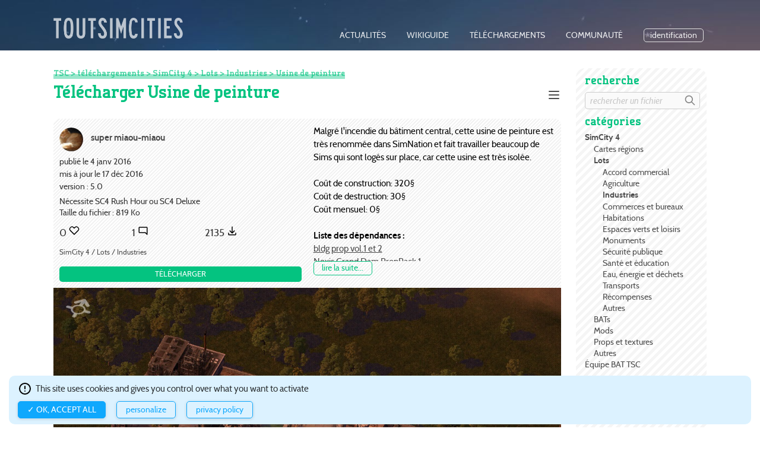

--- FILE ---
content_type: text/html; charset=UTF-8
request_url: https://toutsimcities.com/downloads/view/3270
body_size: 3595
content:
 <!DOCTYPE html>
<html lang="fr">
<head>
	<meta charset="utf-8" />
	<title>ToutSimCities - Télécharger Usine de peinture</title>
	<meta name="viewport" content="width=device-width, maximum-scale=1"/>
	<link rel="stylesheet" type="text/css" href="/css/tsc95_default.css"/> 
	<link rel="stylesheet" type="text/css" href="/css/jquery.fancybox.min.css"/> 
	<link href="/favicon.png" type="image/x-icon" rel="icon"/><link href="/favicon.png" type="image/x-icon" rel="shortcut icon"/> 
	<script type="text/javascript" src="https://ajax.googleapis.com/ajax/libs/jquery/1.11.0/jquery.min.js"></script> 
	<script type="text/javascript" src="https://ajax.googleapis.com/ajax/libs/jqueryui/1.11.0/jquery-ui.min.js"></script> 
	<script type="text/javascript" src="/tarteaucitron/tarteaucitron.js"></script> 
	<script type="text/javascript" src="/js/tsc95_default.js"></script> 
	<script type="text/javascript" src="/wysibb/jquery.wysibb.min.js"></script><script type="text/javascript" src="/wysibb/lang/fr.js"></script><script type="text/javascript" src="/js/wysibb-downloads.js"></script><script type="text/javascript" src="/js/jquery.fancybox.min.js"></script> 
</head>
<body id="top">
	
<header class="downloads">
	<div>
		<h1 id="tsc"><a href="/"><img src="/img/fuji/logo_toutsimcities_white.png" alt="TOUTSIMCITIES"/></a></h1>
		<nav>
			<ul id="mn_nav">
				<li class="home desktop"><a href="/">actualités</a></li><li class="wiki desktop"><a href="/wiki/page/Home">wikiguide</a></li><li class="downloads desktop"><a href="/downloads">téléchargements</a></li><li class="forums desktop"><a href="/forums">communauté</a></li><li id="open-login" class="user"><a href="/users/login" rel="nofollow">identification</a></li><li class="mobile"><a href="#" id="sandwich" title="Menu"><span>menu</span></a><ul id="sandwich-list"><li class="home desktop"><a href="/">actualités</a></li><li class="wiki desktop"><a href="/wiki/page/Home">wikiguide</a></li><li class="downloads desktop"><a href="/downloads">téléchargements</a></li><li class="forums desktop"><a href="/forums">communauté</a></li></ul>			</ul>
		</nav>
	</div>
</header>
<div id="flashMessage">
		</div>
<div id="dialog-header" class="dialog login" style="display: none;">
	<div id="dialog-back" class="dialog login"></div>
	<section class="dialog login">
	<p id="dialog-close" class="close"><a href="#">Fermer</a></p>
	<h1>Nouveau sur ToutSimCities ?</h1>
	<ul class="buttons register">
		<li><strong><a href="/users/register" class="next">créer un compte</a></strong></li>
	</ul>
	<h1>Déjà membre ?</h1>
	<form action="/users/login" class="simple withoutborder" id="UserLoginForm" method="post" accept-charset="utf-8"><div style="display:none;"><input type="hidden" name="_method" value="POST"/></div><input type="hidden" name="data[User][referer]" value="/downloads/view/3270" id="UserReferer"/><div class="input email required"><label for="UserEmail">adresse email</label><input name="data[User][email]" maxlength="255" type="email" id="UserEmail" required="required"/></div><div class="input password required"><label for="UserPassword">mot de passe</label><input name="data[User][password]" type="password" id="UserPassword" required="required"/></div><div class="input checkbox"><input type="hidden" name="data[User][auto_login]" id="UserAutoLogin_" value="0"/><input type="checkbox" name="data[User][auto_login]" value="1" id="UserAutoLogin"/><label for="UserAutoLogin">me reconnaitre la prochaine fois</label></div><div class="submit"><input type="submit" value="S&#039;identifier"/></div></form>	<p class="pass"><a href="/users/password">mot de passe oublié ou problème de connexion ?</a></p>
</section></div> 
	<div id="page" class="downloads">
		 
		<nav>
			<header>
				<h1 id="open-right-nav">navigation téléchargements</h1>
			</header>
			<div id="right-nav">
				<h2>recherche</h2>
				<form action="/downloads/search" class="quicksearch" id="DownloadSearchForm" method="post" accept-charset="utf-8"><div style="display:none;"><input type="hidden" name="_method" value="POST"/></div> 
					<input type="text" name="data[Download][query]" class="field" placeholder="Rechercher un fichier" /><input type="image" src="/img/fuji/icon-search.svg" alt="Rechercher un fichier" class="submit"/>
				</form>
				<h2>catégories</h2>
				<ul class="arbo">
					<li><strong><a href="/downloads/index/simcity4">SimCity 4</a></strong></li><ul><li><a href="/downloads/index/simcity4/maps">Cartes régions</a></li><li><strong><a href="/downloads/index/simcity4/lots">Lots</a></strong></li><ul><li><a href="/downloads/index/simcity4/lots/1">Accord commercial</a></li><li><a href="/downloads/index/simcity4/lots/2">Agriculture</a></li><li><strong><a href="/downloads/index/simcity4/lots/3">Industries</a></strong></li><li><a href="/downloads/index/simcity4/lots/4">Commerces et bureaux</a></li><li><a href="/downloads/index/simcity4/lots/5">Habitations</a></li><li><a href="/downloads/index/simcity4/lots/6">Espaces verts et loisirs</a></li><li><a href="/downloads/index/simcity4/lots/7">Monuments</a></li><li><a href="/downloads/index/simcity4/lots/8">Sécurité publique</a></li><li><a href="/downloads/index/simcity4/lots/9">Santé et éducation</a></li><li><a href="/downloads/index/simcity4/lots/10">Eau, énergie et déchets</a></li><li><a href="/downloads/index/simcity4/lots/11">Transports</a></li><li><a href="/downloads/index/simcity4/lots/12">Récompenses</a></li><li><a href="/downloads/index/simcity4/lots/13">Autres</a></li></ul><li><a href="/downloads/index/simcity4/bats">BATs</a></li><li><a href="/downloads/index/simcity4/mods">Mods</a></li><li><a href="/downloads/index/simcity4/props">Props et textures</a></li><li><a href="/downloads/index/simcity4/divers">Autres</a></li></ul><li><a href="/downloads/index/tsc">Équipe BAT TSC</a></li> 
				</ul>
				<h2>outils et aide</h2>
				<ul>
					<li><a href="/downloads/favorites">mes favoris</a></li> 
					<li><a href="/downloads/myFiles">mes fichiers</a></li> 
					 
					<li><a href="/wiki/page/Aide_t%C3%A9l%C3%A9chargements">aide</a></li>
				</ul>
			</div>
			<footer></footer>
		</nav>
		 
		<section class="rubrique downloads avecMn">
			<header>
				<nav class="fil-ariane"><a href="/">TSC</a> > <a href="/downloads">téléchargements</a> > <a href="/downloads/index/simcity4">SimCity 4</a> > <a href="/downloads/index/simcity4/lots">Lots</a> > <a href="/downloads/index/simcity4/lots/3">Industries</a> > Usine de peinture</nav>
				<h1>Télécharger Usine de peinture</h1>
			</header>
			<div class="body">
				<nav class="actions sans-pagination">
	<ul>
		 
		<li class="opt"><a href="#" id="opt-top"><img src="/img/../css/fuji/icon-menu.svg" alt="Options" title="Actions supplémentaires" class="icon"/></a>
			<ul id="mn-opt-top" class="dropdown">
				<li><a href="/reports/send/Download/3270">Signaler un problème</a></li>
				 
				 
				 
				 
			</ul>
		</li>
	</ul>
</nav>
 
<div class="dl-view">
	<div class="dl-view-col infos">
		<p class="labels"></p>
		<div class="auteur"><figure class="avatar mini"><img src="/img/avatars/avatar_26500_1436086388.jpg" alt="Avatar"/></figure> <a href="/users/profile/26500">super miaou-miaou</a></div>
		<ul class="dates">
			<li>publié le 4 janv 2016</li> 
			<li>mis à jour le 17 déc 2016</li> 
			<li>version : 5.0</li> 
		</ul>
		<ul class="notes">
			<li>Nécessite SC4 Rush Hour ou SC4 Deluxe</li>			<li>Taille du fichier : 819 Ko</li>
		</ul>
		<ul class="popularite">
			<li><span id="favorite_count">0</span> <img src="/img/fuji/icon-like.svg" alt="favoris" class="icon"/></li>
			<li>1 <img src="/img/fuji/icon-comment.svg" alt="commentaires" class="icon"/></li>
			<li>2135 <img src="/img/fuji/icon-downloads.svg" alt="téléchargements" class="icon"/></li>
		</ul>
		<p class="classement"><a href="/downloads/index/simcity4/lots/3">SimCity 4 / Lots / Industries</a></p>
		<p class="go-dl"><a href="/downloads/start/3270">Télécharger</a></p>
	</div>
	<div class="dl-view-col description" id="masque">
		<span id="demasquer">lire la suite...</span>
		Malgr&eacute; l&#039;incendie du b&acirc;timent central, cette usine de peinture est tr&egrave;s renomm&eacute;e dans SimNation et fait travailler beaucoup de Sims qui sont log&eacute;s sur place, car cette usine est tr&egrave;s isol&eacute;e.<br/><br/>Co&ucirc;t de construction: 320&sect;<br/>Co&ucirc;t de destruction: 30&sect;<br/>Co&ucirc;t mensuel: 0&sect;<br/><br/><strong>Liste des d&eacute;pendances :</strong><br/><a href="http://www.mediafire.com/download/uqj2aijkuduqq06/bldgprop.zip">bldg prop vol.1 et 2</a><br/><a href="http://community.simtropolis.com/files/file/3509-nexis-grand-dam-proppack-1/">Nexis Grand Dam PropPack 1</a><br/><a href="http://www.toutsimcities.com/downloads/view/587">VillaVTextures1 de villavicencio</a>	</div>
</div>
<figure class="dl-view"><a href="https://toutsimcities.com/img/downloads/image_3270.jpg" data-fancybox data-caption="Usine de peinture"><img src="https://toutsimcities.com/img/downloads/image_3270.jpg" alt="Plant 1" /></a></figure>
<section id="comments">
	<header>
		<h1>1 commentaire</h1>
		 
	</header>
			<article class="comment" id="last">
			<header>
				<h1><figure class="no avatar color2 mini">D</figure> <strong><a href="/users/profile/29389">Doryan</a></strong> le 4 janv 2016</h1>
				<ul class="actions">
					<li><a href="/reports/send/Comment/6165">Signaler</a></li>
					 
				</ul>
			</header>
			<p class="body">Bonjour je viends d&#039;acheter Simcity Int&eacute;grale via Origin.<br/>O&ugrave; dois je positionner les News bat Lots ect que je t&eacute;l&eacute;charge ici et o&ugrave; est ce que je les retrouve dans le jeux.<br/>Merci pour vos &eacute;l&eacute;ments de reponses.<br/></p>
		</article>
			<p class="login" id="commentForm"><a href="/users/login">Identifiez-vous pour commenter</a></p>
	 
</section> 
			</div>
			<footer> </footer>
		</section>
		<footer>
	<h1><img src="/img/fuji/logo_toutsimcities_black.png" alt="TOUTSIMCITIES"/></h1>
	<p class="legal">Depuis l'an 2000, TSC est une communauté francophone passionnée par les jeux de simulation urbaine, notamment SimCity (<a href="https://www.ea.com/fr">EA</a>) et Cities:Skylines (<a href="https://www.paradoxinteractive.com/en/">Paradox Interactive</a>).<br/>
	Ce site est hébergé avec brio par <a href="http://www.gandi.net/">Gandi</a>. <a href="#tarteaucitron">Confidentialité et gestion des cookies</a>.</p>
	<nav>
		<ul class="cloudlinks">
			<li><a href="/wiki/page/toutsimcities">à propos de TOUTSIMCITIES</a></li>
			<li><a href="/">à la une</a></li>
			<li><a href="/wiki/page/home">wikiguide</a></li>
			<li><a href="/wiki/page/guide_cities_skyline">guide Cities:Skyline</a></li>
			<li><a href="/wiki/page/guide_simcity_2013">guide SimCity 2013</a></li>
			<li><a href="/wiki/page/guide_simcity_4">guide SimCity 4</a></li>
			<li><a href="/wiki/page/guide_simcity_3000">guide SimCity 3000</a></li>
			<li><a href="/downloads/view">téléchargements SimCity 4</a></li>
			<li><a href="/downloads/view/simcity4/maps">cartes SimCity 4</a></li>
			<li><a href="/downloads/view/simcity4/lots">lots SimCity 4</a></li>
			<li><a href="/downloads/view/simcity4/bats">bats SimCity 4</a></li>
			<li><a href="/downloads/view/simcity4/mods">mods SimCity 4</a></li>
			<li><a href="/downloads/view/simcity4/props">props et textures SimCity 4</a></li>
			<li><a href="/downloads/view/simcity4/divers">autres SimCity 4</a></li>
			<li><a href="/forums">communauté</a></li>
			<li><a href="/forums/view/37">forums Cities:Skylines</a></li>
			<li><a href="/forums/view/2">forums SimCity 4</a></li>
			<li><a href="/forums/view/29">forums SimCity 2013</a></li>
			<li><a href="/forums/view/11">forums autres jeux urbains</a></li>
			<li><a href="/forums/view/15">forums pause café</a></li>
			<li><strong><a href="/contact">contactez-nous</a></strong></li>
		</ul>
	</nav>
</footer>
  
	</div>
</body>
</html>

--- FILE ---
content_type: text/css
request_url: https://toutsimcities.com/css/tsc95_default.css
body_size: 22356
content:
/* TOUTSIMCITIES - DESIGN FUJI - 2020 */

/* chargement polices libres de droit */

@font-face {
    font-family: 'TitleFont';
    src: url('tertre-xbol.woff2') format('woff2'),
         url('tertre-xbol.woff') format('woff');
    font-weight: normal;
    font-style: normal;
}

@font-face {
    font-family: 'cabinregular';
    src: url('cabin-regular-webfont.woff2') format('woff2'),
         url('cabin-regular-webfont.woff') format('woff');
    font-weight: normal;
    font-style: normal;

}
@font-face {
    font-family: 'cabinbold';
    src: url('cabin-bold-webfont.woff2') format('woff2'),
         url('cabin-bold-webfont.woff') format('woff');
    font-weight: normal;
    font-style: normal;

}
@font-face {
    font-family: 'cabinitalic';
    src: url('cabin-italic-webfont.woff2') format('woff2'),
         url('cabin-italic-webfont.woff') format('woff');
    font-weight: normal;
    font-style: normal;

}
@font-face {
    font-family: 'cabinregular';
    src: url('cabin-regular-webfont.woff2') format('woff2'),
         url('cabin-regular-webfont.woff') format('woff');
    font-weight: normal;
    font-style: normal;

}

/* Reset styles */

img, table, td, blockquote, code, pre, textarea, input, iframe, object, embed, video {
	//max-width: 100%;
}
html, body, div, span, applet, object, iframe,
h1, h2, h3, h4, h5, h6, p, blockquote, pre,
a, abbr, acronym, address, big, cite, code,
del, dfn, em, font, img, ins, kbd, q, s, samp,
small, strike, strong, tt, var,
dl, dt, dd, ol, ul, li,
fieldset, form, label, legend,
table, caption, tbody, tfoot, thead, tr, th, td {
	margin: 0;
	padding: 0;
	border: 0;
	outline: 0;
	vertical-align: baseline;
}
section, article, header, footer, nav, aside, figure, menu {
	display: block;
	margin: 0;
	padding: 0;
}
:focus {
	outline: 0;
}
body {
	line-height: 1;
	color: black;
	background: white;
}
ol, ul {
	list-style: none;
}
table {
	border-collapse: separate;
	border-spacing: 0;
}
caption, th, td {
	text-align: left;
	font-weight: normal;
}
blockquote:before, blockquote:after,
q:before, q:after {
	content: "";
}
blockquote, q {
	quotes: "" "";
}

/* Styles par balise/thème */

abbr {
	border-bottom: 1px dotted #ccc;
}

blockquote {
	margin: 5px 0;
	margin-left: 15px;
	padding: 0 15px;
	background: #fff;
	border-left: solid 5px #333;
	border-radius: 0 8px 8px 0;
	font-size: .95em;
}
blockquote span.author {
	font-family: 'cabinbold';
}
div.body blockquote p {
	margin: 0;
	padding: 5px 0;
}
@media (prefers-color-scheme: dark) {
	blockquote {
		border-color: #ccc;
		background-color: #22252a;
	}
}

body {
	width: 100%;
	background: #fff;
	color: #000;
	font-family: 'cabinregular', Verdana, Arial, Helvetica, Geneva, sans-serif;
	font-size: .95em;
}
@media screen and (max-width: 790px) {
	body {
		font-size: 1em;
		-moz-text-size-adjust: none;
		-webkit-text-size-adjust: none;
		-ms-text-size-adjust: none;
	}
}
@media (prefers-color-scheme: dark) {
	body {
		background: #22252a;
		color: rgba(255, 255, 255, .7);
	}
}

code,
span.fixed{
	font-size: .9em;
	font-family: Monaco, "DejaVu Sans Mono", "Lucida Console", "Andale Mono", monospace;
}

dd {
	margin-bottom: 10px;
	font-size: 14px;
}

div.center {
	text-align: center;
}
span.fs_small {
	font-size: 10px;
}
span.fs_normal {
	font-size: 15px;
}
span.fs_big {
	font-size: 25px;
	line-height: 30px;
}

dl.images {
	float: right;
	width: 160px;
}
@media (max-width: 790px) {
	dl.images {
		float: none;
		width: 100%;
	}
}

em {
	font-family: 'cabinitalic';
	font-style: normal;
}
em.label {
	display: inline-block;
	margin-right: 15px;
	padding: 2px 4px;
	border-radius: 2px;
}
em.download {
	background: rgb(4, 195, 128);
	color: #fff
}
em.thread {
	background: rgb(250, 114, 104);
	color: #fff
}
em.wiki {
	background: rgb(237, 196, 10);
	color: #fff
}
@media (prefers-color-scheme: dark) {
	em.download, em.thread, em.wiki {
		color: #21242a;
	}
}

figure {
	padding-bottom: 15px;
}
figure.avatar {
	display: inline-block;
	height: 100px;
	width: 100px;
	padding: 0;
	margin-right: 10px;
	border-radius: 10px;
	overflow: hidden;
	vertical-align: middle;
	text-align: center;
}
figure.avatar.no {
	width: 50px;
	height: 50px;
	padding: 25px;
	border-radius: 50px;
	background: rgba(0, 119, 185, 0.1);
	text-align: center;
	text-transform: uppercase;
	font-size: 48px;
	font-family: 'CabinBold';
	color: rgba(0, 119, 185, 1);
}
figure.avatar.mini {
	height: 40px;
	width: 40px;
	border-radius: 20px;
	background: #555;
}
figure.avatar.mini.no {
	width: 20px;
	height: 20px;
	padding: 10px;
	border-radius: 20px;
	font-size: 19px;
}
figure.avatar.mini img {
	width: 100%;
	vertical-align: top;
}
figure.no.avatar.color2 {
	background: rgba(250, 114, 104, .1);
	color: rgb(250, 114, 104);
}
figure.no.avatar.color3 {
	background: rgba(0, 189, 44, 0.1);
	color: rgb(0, 189, 44);
}
figure.no.avatar.color4 {
	background: rgba(189, 0, 67, 0.1);
	color: rgb(189, 0, 67);
}

td.author {
	line-height: 1.2em;
}
td.author figure {
	float: left;
}
@media (max-width: 500px) {
	td.author figure {
		display: none;
	}
}
strong {
	font-family: 'cabinbold';
	font-weight: normal;
}
table strong {
	font-size: 15px;
}
strong.blue {
	font-size: 1.25em;
	color: #0fa8fd;
}
div.end {
	clear: both;
}
div.charte {
	height: 200px;
	padding: .5em;
	overflow-y:scroll;
	border: 1px solid rgb(0,0,0,.2);
	font-size: .9em;
	line-height: 1.2em;
}
@media (prefers-color-scheme: dark) {
	div.charte {
		border-color: #555;
		background: #272a31;
	}
}
div.wiki_img {
	display: inline-block;
	text-align: right;
}
div.wiki_img img {
	max-width: 100%;
}
div.wiki_img a {
	opacity: 1;
}
dt {
	font-family: 'TitleFont';
}

/* Formulaires */

input,
textarea,
button,
select {
	clear: both;
	margin: 0;
	padding: .5em;
	background-color: #fafafa;
	border: 1px solid #ccc;
	border-radius: 5px;
	font-size: 1em;
	font-family: 'cabinregular', Verdana, Arial, Helvetica, Geneva, sans-serif;
	color: rgb(60, 60, 60);
	-webkit-appearance: none;
	-moz-appearance: none;
}
input:-webkit-autofill {
	background-color: transparent;
}
input[type=radio] {
	border-radius: 50%;
}
input[type=checkbox]:checked,
input[type=radio]:checked {
	background-image: url(../img/fuji/icon-check.svg);
	background-repeat: no-repeat;
	background-size: contain;
}
div.input.radio label {
	margin-bottom: 5px 0;
	height: 1.5em;
}
input::placeholder,
textarea::placeholder {
	color: rgb(200, 200, 200);
	text-transform: lowercase;
	font-family: 'cabinitalic';
}
input:focus,
textarea:focus {
	border-color: #0fa8fd;
}
input.disabled {
	pointer-events: none;
	display: none;
}
select {
	display: inline-block;
	background-image: url('fuji/icon-chevron.svg');
	background-repeat: no-repeat;
	background-position: right 5px center;
	-webkit-appearance: none;
	-moz-appearance: none;
	appearance: none;
}
option,
optgroup {
	display: block;
	width: 50%;
}
label {
	padding: .7em;
	font-size: 1em;
}
.required label:after {
	content: ' *';
}
.error-message {
	display: inline-block;
	color: #0fa8fd;
	font-size: .9em;
	font-family: 'cabinbold';
}
.error-message:before {
	content: '! ';
	font-size: 1.2em;
	font-family: 'TitleFont';
}
.faux {
	display: none;
}
button,
.submit input {
	padding: 5px 15px;
	border: none;
	color: #fff;
	font-size: .9em;
	text-align: center;
}
button {
	margin-right: 10px;
	background: rgb(200, 200, 200);
	box-shadow: 0 1px 5px rgba(0, 0, 0, .15);
	text-transform: lowercase;
}
button.submit,
.submit input {
	background: rgb(85, 85, 85);
	box-shadow: 0 1px 5px rgba(0, 0, 0, .2);
	text-transform: uppercase;
}
button:hover,
.submit input:hover {
	background: #0fa8fd;
}
button:active,
.submit input:active {
	background: #0fa8fd;
	box-shadow: none;
}
@media (prefers-color-scheme: dark) {
	input,
	textarea,
	button,
	select {
		background-color: #272a31;
		border-color: #555;
		color: #bbb;
	}
	select option {
		display: block;
		background-color: #272a31;
	}
	button {
		background: #555;
		color: #272a31;
	}
	button.submit,
	.submit input {
		background: #bbb;
		color: #272a31;
	}
	input[type=checkbox]:checked,
	input[type=radio]:checked {
		background-image: url(../img/fuji/icon-check-white.svg);
	}
	input::placeholder,
	textarea::placeholder {
		color: #555;
	}
}

/* Présentation simple */

form.simple {
	margin: 0 auto;
	margin-top: 2em;
	padding-bottom: 1em;
	border-top: 4px solid #555;
}
form.simple.withoutborder {
	border-top: none;
}
form.simple.withoutmargin {
	margin: 0;
	padding: 0;
}
form.simple.withoutmargin div.submit {
	margin-bottom: 0;
}
form.centre {
	max-width: 700px;
}
form.simple .input,
form.simple .submit,
form.simple .checkbox,
form.simple .radio,
form.simple .submit {
	width: 100%;
	margin: 1em 0;
	padding: 0;
}
form.simple label {
	width: 100%;
	margin: 0;
	padding: 0 0 .5em 0;
	display: block;
	text-transform: lowercase;
}
form.simple .checkbox label,
form.simple .radio label {
	width: calc( 100% - 1.5em);
	margin-left: 1.5em;
	padding: 0;
}
form.simple input,
form.simple textarea {
	width: calc(100% - 1.2em);
}
form.simple select {
	width: 100%;
}
form.simple select.no-width {
	width: auto;
}
form.simple .submit input {
	width: 100%;
}
form.simple .checkbox input,
form.simple .radio input {
	position: absolute;
	width: auto;
}
form.simple table input {
	width: inherit;
}
form.simple table .no-marge {
	height: 0;
}
@media (prefers-color-scheme: dark) {
	form.simple {
		border-color: #bbb;
	}
}

/* Présentation légère */

form.leger {
	margin: 0 auto;
}
form.leger .input,
form.leger .submit,
form.leger .checkbox,
form.leger .radio,
form.leger .submit {
	width: 100%;
	margin: 10px 0;
	padding: 0;
}
form.leger label {
	position: absolute;
	margin-left: -1000px;
	font-size: 0;
}
form.leger .checkbox label,
form.leger .radio label {
	position: static;
	margin-left: 1.5em;
	padding: 0;
	font-size: 1em;
}
form.leger input,
form.leger textarea {
	width: calc(100% - 1.1em);
}
form.leger textarea {
	height: 4em;
}
form.leger.comment textarea {
	border-radius: 10px;
}
form.leger select {
	width: 100%;
}
form.leger .submit input {
	width: auto;
	font-size: .8em;
}
form.leger .checkbox input,
form.leger .radio input {
	float: left;
	width: 1em;
}

/* Présentation pour table */

form.table .input,
form.table .submit,
form.table .radio,
form.table .submit {
	width: 100%;
	margin: 10px 0;
	padding: 0;
}
form.table .input.checkbox{
	margin: 0;
}
form.table input,
form.table textarea {
	width: calc(100% - 1.1em);
}
form.table .checkbox input {
	width: inherit;
	margin-right: .5em;
}
form.table textarea {
	height: 4em;
}
form.table select {
	width: 100%;
}
form.table .submit input {
	width: auto;
}
form.table .checkbox input,
form.table .radio input {
	float: left;
	width: 1em;
}
form.table label {
	padding: 0;
}
form.table .select label {
	display: none;
}

/* Formulaires pour Recherche */

form.recherche {
	padding: 5px 15px;
}
form.recherche label {
	display: none;
}
form.recherche .input {
	float: left;
	width: 300px;
}
form.recherche .input input {
	width: 100%;
}
form.recherche .submit {
	margin-left: 320px;
}
.no-marge {
	padding: 0;
}
.no-marge label {
	padding: 0;
	display: inline;
}

/* Images */

td.icon img {
	vertical-align: bottom;
}
img.max {
	max-width: 100%;
}
img.middle {
	vertical-align: middle;
}
img.puce {
	float: left;
	width: 60px;
	border-radius: 30px;
	margin-right: 15px;
}
.go-posts img {
	vertical-align: middle;
}
td.message div.corps img {
	max-width: 1280px;
}
@media (prefers-color-scheme: dark) {
	img.icon,
	td.icon img {
		filter: invert(100%);
	}
}

iframe {
	width: 100%;
	border: 1px solid #ccc;
	border-radius: 5px;
}
@media (prefers-color-scheme: dark) {
	iframe {
		border-color: #555;
	}
}

/* Liens */

a {
	color: #000;
	text-decoration: none;
	opacity: .7;
}
@media (prefers-color-scheme: dark) {
	a {
		color: #fff;
	}
}
a:hover,
a:active {
	opacity: 1;
}
a.asc:after {
	content: ' ⇡';
}
a.desc:after {
	content: ' ⇣';
}
a.screenshot {
	opacity: 1;
}
a.screenshot img {
	border-radius: 10px;
}

article div.body a,
div.description a,
section.preview a,
section.post > div a {
	text-decoration: underline;
}
article div.body nav a {
	text-decoration: none;
}
div.wiki_img a.details {
	display: none;
	position: absolute;
	margin-right: 0;
	padding: 2px 4px;
	background: #fff;
	border-radius: 3px;
	font-size: .7em;
	text-decoration: none;
}
div.wiki_img:hover a.details {
	display: inline-block;
}
@media (prefers-color-scheme: dark) {
	div.wiki_img a.details {
		background: #272a31;
	}
}
span.subtitle a {
	color: #aaa;
}
@media (prefers-color-scheme: dark) {
	span.subtitle a {
		color: #555;
	}
}
.go-posts a {
	margin-left: 5px;
	z-index: 1;
}

mark {
	background: rgba(255, 216, 0, .4);
	border-radius: 3px;
}
@media (prefers-color-scheme: dark) {
	mark {
		color: rgba(255, 255, 255, .7);
	}
}
/* Listes */

article div.body ul,
article div.body ol {
	margin: 0 0 0 3em;
	line-height: 1.5em;
}
article div.body nav ul {
	line-height: inherit;
}
article div.body ul li {
	list-style: square;
}
article div.body nav ul li {
	list-style: none;
}
article div.body ol li {
	list-style: decimal;
}

ul.buttons {
	height: 2em;
	margin: 1em 0;
	width: 100%;
}
ul.buttons li {
	float: left;
}
ul.register li {
	margin-right: 1em;
}

/* liste d'actions */

header > ul.actions {
	margin-bottom: 15px;
}
ul.actions li {
	float: left;
	margin: .1em .2em;
}
ul.actions li a {
	display: inline-block;
	padding: 2px 5px;
	border: solid 1px;
	border-radius: 3px;
	text-transform: lowercase;
	font-size: 13px;
	opacity: .3;
}
ul.actions li a.delete {
	opacity: .45;
}
ul.actions li a:hover,
ul.actions li a.delete:hover {
	color: #0fa8fd;
	border-color: #0fa8fd;
	opacity: 1;
}
ul.actions li strong a {
	text-transform: uppercase;
	font-family: 'cabinregular';
}

/* liste d'action gestion de message */

ul.gestion > li {
	margin-bottom: 15px;
	padding: 10px;
	background-image: repeating-linear-gradient(135deg, transparent, transparent 2px, rgba(0,0,0,.05) 2px, rgba(0,0,0,.05) 4px);
	border-radius: 15px;
}
ul.gestion.bis > li > figure {
	position: absolute;
}
ul.gestion.bis > li > a {
	display: block;
	width: 65%;
	min-height: 2.75em;
	margin-left: 50px;
}
ul.gestion ul {
	float: right;
}
ul.gestion.bis ul {
	margin-top: -2.75em;
}
ul.gestion ul li {
	float: left;
	margin: 10px;
}
ul.gestion.ter ul li {
	float: left;
	margin-top: .1em;
}
ul.gestion blockquote {
	background: none;
	border: none;
	margin: 5px 0 0 0;
	padding: 0;
	color: rgba(0,0,0,.3);
}
@media (prefers-color-scheme: dark) {
	ul.gestion > li {
		background-image: repeating-linear-gradient(135deg, transparent, transparent 2px, rgba(0,0,0,.2) 2px, rgba(0,0,0,.2) 4px);
	}
	ul.gestion blockquote {
		color: rgba(255,255,255,.3);
	}
}

/* nuage de liens */

ul.cloudlinks li {
	float: left;
}
ul.cloudlinks a {
	display: inline-block;
	padding: 2px 4px;
	font-size: .95em;
}

/* Sondage */

ul.sondage {
	margin: 10px 0;
}
ul.sondage li {
	margin: 1em;
}
ul.sondage li .intitule {
	display: inline-block;
	width: 40%;
	text-align: right;
}
ul.sondage li .votes {
	margin-left: 2%;
	color: #aaa;
}
ul.sondage li .votes strong {
	margin-right: 1em;
	color: rgb(250, 114, 104);
	font-size: 1.2em;
}
ul.sondage li .barre {
	display: inline-block;
	height: 1em;
	background: rgb(250, 114, 104);
}

/* Paragraphe */

p {
	line-height: 1.5em;
}
.footnotes p {
	font-size: .9em;
}
p.pseudo {
	font-size: 1.5em;
	line-height: .9em;
}
p.login,
p.next {
	width: 100%;
	padding-bottom: 1em;
	text-align: center;
	text-transform: lowercase;
}
div.body p.suggestion {
	padding-bottom: 1em;
}
p.login a,
p.next a,
p.suggestion a,
a.next {
	border: 1px solid #aaa;
	border-radius: 5px;
	padding: 2px 10px;
	font-size: .9em;
	color: #aaa;
	opacity: 1;
}
article .body a.next {
	text-decoration: none;
}
a.next:hover,
a.next:active {
	border-color: #0fa8fd;
	color: #0fa8fd;
}
.rubrique.downloads p.next a,
.rubrique.downloads p.suggestion a,
.rubrique.downloads a.next {
	border-color: rgb(4, 195, 128);
	color: rgb(4, 195, 128);
}
.rubrique.wiki p.next a,
.rubrique.wiki p.suggestion a,
.rubrique.wiki a.next {
	border-color: rgb(237, 196, 10);
	color: rgb(237, 196, 10);
}
.rubrique p.login a:hover,
.rubrique p.next a:hover,
.rubrique p.suggestion a:hover,
.rubrique a.next:hover {
	border-color: #0fa8fd;
	color: #0fa8fd;
}

p.important,
p.notabene,
p.grand {
	width: 75%;
	padding-left: 50px;
	padding-top: 8px;
	padding-bottom: 2em;
	background: url('/img/fuji/icon-exclamation.svg') no-repeat 0 0;
	background-size: 40px;
}
p.important a,
p.notabene a,
p.grand a {
	text-decoration: underline;
}
@media (prefers-color-scheme: dark) {
	p.important,
	p.notabene,
	p.grand {
		background-image: url('/img/fuji/icon-exclamation-white.svg');
	}
}
p.important strong,
p.grand strong {
	display: block;
	margin-bottom: 10px;
	font-family: 'cabinregular';
	font-size: 1.5em;
}
p.notabene strong {
	display: block;
	margin-bottom: 10px;
	font-family: 'cabinregular';
	font-size: 1.2em;
}

p.like {
	float: right;
	margin: 15px;
	margin-top: -2.5em;
	font-family: 'cabinbold';
}
p.like img {
	width: 20px;
	vertical-align: top;
}
blockquote p {
	margin: .2em 0;
}
td.auteur p {
	margin-bottom: 10px;
	line-height: inherit;
}

pre {
	display: block;
	margin: 1em 0 1em 15px;
	padding: 10px 15px;
	border: solid 1px #ddd;
	border-left: solid 5px #ddd;
	border-radius: 10px;
	font-family: Monaco, "DejaVu Sans Mono", "Lucida Console", "Andale Mono", monospace;
}
@media (prefers-color-scheme: dark) {
	pre {
		border-color: #555;
		background-color: #21242a;
	}
}

span.online::before {
	content: '●';
	margin-right: 5px;
	color: #3de100;
	font-size: 1.4em;
}
div.author span.online::before {
	margin-right: 0;
	margin-left: 5px;
}
span.offline::before {
	content: '●';
	margin-right: 5px;
	color: #ef6250;
	font-size: 1.4em;
}
span.waiting::before {
	content: '●';
	margin-right: 5px;
	color: #0fa8fd;
	font-size: 1.4em;
}
span.groupe {
	color: #aaa;
	font-size: .7em;
}
span.subtitle {
	display: inline-block;
	margin-top: .5em;
	color: #aaa;
	font-size: .95em;
}
span.wiki_add {
	color: green;
	font-size: 2em;
}
span.wiki_del {
	color: red;
	font-size: 2em;
}
@media (prefers-color-scheme: dark) {
	span.groupe {
		color: #666;
	}
	span.subtitle {
		color: #666;
	}
}

sub {
	text-anchor
}
sup {
	
}

/* Tableaux */

table {
	width: 100%;
	border-collapse: collapse;
	font-size: .95em;
}
article table {
	margin: 1em 0;
	font-size: .9em;
}
td, th {
	padding: 10px;
	text-align: left;
	vertical-align: middle;
}
th {
	padding: 6px 10px;
	border-bottom: 4px solid #333;
	font-family: 'TitleFont';
	font-size: 1.2em;
	color: #333;
}
th:only-of-type {
	text-align: right;
}
tr:nth-child(2n) td {
	background-image: repeating-linear-gradient(135deg, transparent, transparent 2px, rgba(0,0,0,.05) 2px, rgba(0,0,0,.05) 4px);
}
@media (max-width: 790px) {
	table {
		font-size: .8em;
	}
	td, th {
		padding: 5px;
	}
	td.optional,
	th.optional {
		display: none;
	}
}
@media (prefers-color-scheme: dark) {
	th {
		border-color: #ddd;
		color: #ddd;
	}
	tr:nth-child(2n) td {
		background-image: repeating-linear-gradient(135deg, transparent, transparent 2px, rgba(0,0,0,.2) 2px, rgba(0,0,0,.2) 4px);
	}
}
table.nav {
	font-size: .9em;
}
table.nav td:first-of-type {
	border-radius: 10px 0 0 10px;
}
table.nav td:last-of-type {
	border-radius: 0 10px 10px 0;
}
table.nav a:hover,
table.nav a:active,
table.nav .cloudlinks a:hover,
table.nav .cloudlinks a:active {
	color: #0fa8fd;
}
table.nav strong {
	font-size: 1.1em;
}
table.nav p,
table.nav td.info {
	margin: 0;
	line-height: 1.1em;
	color: #aaa;
}
table.nav em {
	font-family: 'cabinregular';
	font-style: normal;
	line-height: 1.1em;
	color: #aaa;
}
table.nav th.icon {
	text-align: right;
}
table.nav td.icon {
	text-align: right;
	font-size: 17px;
}
table.nav td.icon img {
	width: 20px;
}
table.nav td.startByIcon {
	vertical-align: middle;
}
table.nav td.startByIcon img {
	width: 20px;
	vertical-align: text-bottom;
}
table.nav td.icon li.views {
	opacity: .3;
	font-size: .8em;
}
table.nav td.intertitle {
	background: none;
	border-bottom: 1px solid #333;
	font-family: 'TitleFont';
	font-size: 2em;
	color: #333;
}
table.nav a.unread {
	display: inline-block;
	padding: 2px 8px 3px 8px;
	border-radius: 10px;
	background: #0fa8fd;
	color: #fff;
	font-size: .95em;
	opacity: .6;
}
table.nav a.unread:hover,
table.nav a.unread:active {
	opacity: 1;
}
table.nav a.unread img {
}
@media (max-width: 790px) {
	table.nav {
		font-size: .9em;
	}
	table.nav td {
		padding: 10px 5px;
	}
	table.nav td.icon img {
		display: none;
	}
}
@media (prefers-color-scheme: dark) {
	table.nav a {
		color: #fff;
	}
	table.nav td.intertitle {
		border-color: #ddd;
		color: #ddd;
	}
	table.nav a.unread {
		color: #21242a;
	}
}

tfoot {
	font-size: .9em;
}

/* Titres */

h1,
h2,
h3,
h4 {
	font-family: 'TitleFont';
	font-weight: normal;
	color: #333;
}
h2 {
	font-size: 1.5em;
}
h3 {
	font-size: 1.3em;
}
h4 {
	font-size: 1.2em;
}
h5 {
	font-family: 'cabinbold';
	font-size: 1em;
}
@media (prefers-color-scheme: dark) {
	h1,
	h2,
	h3,
	h4 {
		color: #ddd;
	}
}
.rubrique h1,
.rubrique h2,
.rubrique h3,
.rubrique h4,
.rubrique h5,
.rubrique h6 {
	margin: 1em 0;
}
.rubrique h2.nb-results {
	margin-top: -.5em;
	margin-bottom: 1em;
	font-size: 1.2em;
	color: #aaa;
}
.rubrique h2.marquepage {
	margin: 1em 0;
	padding-left: 1.5em;
	height: 1.1em;
	background: url(../img/fuji/icon-bookmark.svg) no-repeat;
	font-size: 1.4em;
}

article.wiki div.body {
  counter-reset: chapitre;  /* Nous mettons à zéro le compteur chapitre */
}
article.wiki div.body h2:before {
  counter-increment: chapitre;  /* Ajoute 1 au compteur chapitre */
  content: counter(chapitre) ". ";
}
article.wiki div.body h2 {
  counter-reset: section;
  /* On ré-initialise le compteur section à chaque fois qu'on tombe sur la
	balise <h1> */
}
article.wiki div.body h3:before {
  counter-increment: section;  /* Ajoute 1 au compteur section */
  content: counter(chapitre) "." counter(section) ". ";
}
article.wiki div.body h3 {
  counter-reset: paragraphe;
}
article.wiki div.body h4:before {
  counter-increment: paragraphe;
  content: counter(paragraphe, lower-latin) ". ";
}
div.body table {
	margin-bottom: 15px;
}
article.wiki div.body .footnotes h4:before {
	content: none;
}

/* Eléments de page */

/* Entête du site */

body > header {
	position: sticky;
	top: 0;
	z-index: 100;
	width: 100%;   
	background-color: #1c3957;
	background-image: url('fuji/header-background.jpg');
	background-size: cover;
}
body > header > div {
    max-width: 1100px;
	min-width: 320px;
	margin: 0 auto;
}
body > header a,
body > header a:hover {
	color: rgba(255, 255, 255, .9);
	opacity: 1;
}
body > header h1 {
	font-size: 0px;
}
body > header h1 img {
	padding: 30px 0 20px 0;
	height: 35px;
	opacity: .7;
}
body > header nav {
    float: right;
	margin-top: -2.1em;
}
body > header nav li {
	float: left;
	margin-right: 5px;
	font-size: .9em;
}
body > header nav li.mobile {
	display: none;
}
body > header li a {
	padding: .75em 1.1em;
    text-transform: uppercase;
    opacity: 1;
}
body > header li a:hover,
body > header li a:active {
	color: #0fa8fd;
}
body > header li.user a {
    margin-left: 15px;
	padding: 2px 10px;
	border: 1px solid rgba(255, 255, 255, .8);
	border-radius: 5px;
    font-family: 'cabinregular';
    text-transform: none;
}
body > header li.user a:hover,
body > header li.user a:active {
	border-color: #0fa8fd;
	opacity: 1;
}
body > header li a > span {
	position: absolute;
	top: -10000px;
	font-size: .01em;
}
body > header #user-notifs {
	height: 22px;
	padding: 0;
	padding-right: 24px;
	background: url('../img/fuji/icon-notif-white.svg') no-repeat right center;
	border: none;
	font-size: 1.2em;
	color: #fff;
	opacity: .8;
}
body > header #sandwich {
	display: none;
	position: relative;
	width: 24px;
	height: 24px;
	margin: -5px 10px 0 15px;
	padding: 0;
	z-index: 1000;
	background-image: url('../img/fuji/icon-menu-white.svg');
	background-repeat: no-repeat;
	background-position: right top;
	opacity: .8;
}
body > header #user-notifs:hover,
body > header #user-notifs.open {
	background-image: url('../img/fuji/icon-notif-blue.svg');
	color: #0fa8fd;
	opacity: 1;
}
body > header li #sandwich:hover,
body > header li #sandwich.open {
	background-image: url('../img/fuji/icon-menu-blue.svg');
	opacity: 1;
}
body > header #notifs-list,
body > header #sandwich-list {
	display: none;
	position: absolute;
	margin-top: .5em;
	margin-left: -210px;
	width: 250px;
	background: #fff;
	border-radius: 10px;
	box-shadow: 0 0 10px #292f33;
}
body > header #notifs-list {
	margin-left: -255px;
	width: 350px;
	max-height: 400px;
	overflow: scroll;
}
body > header #notifs-list li,
body > header #sandwich-list li {
	float: none;
	width: 100%;
	margin: 0;
	padding: 0;
	border-bottom: 1px solid #ddd;
}
body > header #notifs-list li:last-of-type,
body > header #sandwich-list li:last-of-type {
	border: none;
}
body > header #notifs-list a {
	display: block;
	margin: 0;
	padding: 1em 1.5em;
	min-height: 2.8em;
	border: none;
	border-radius: 0;
	font-size: 1.05em;
	line-height: 1.1em;
	color: #3F3F3F;
}
body > header #sandwich-list a {
	display: block;
	margin: 0;
	padding: 1em 1.5em;
	border: none;
	border-radius: 0;
	font-size: 1.05em;
	color: #3F3F3F;
}
body > header #notifs-list li:first-of-type a,
body > header #sandwich-list li:first-of-type a {
	border-radius: 10px 10px 0 0;
}
body > header #notifs-list li:last-of-type a,
body > header #sandwich-list li:last-of-type a {
	border-radius: 0 0 10px 10px;
}
body > header #notifs-list a:active,
body > header #notifs-list a:hover,
body > header #sandwich-list a:active,
body > header #sandwich-list a:hover {
	background: #0fa8fd;
	color: rgba(255,255,255,1);
}
body > header #notifs-list figure {
	float: left;
}
body > header #notifs-list li.end a {
	min-height: inherit;
	text-align: center;
}
body > header #notifs-list blockquote {
	margin: 0;
	padding: 5px 0 0 0;
	border: none;
	border-radius: 0;
	background: none;
	font-size: 1.1em;
	color: rgba(0,0,0,.3);
	clear: both;
}
@media (max-width: 1115px) {
	body > header h1 {
		padding-left: 15px;
	}
}
@media (max-width: 1000px) {
	body > header h1 img {
		height: 25px;
		padding: 15px 0;
	}
	body > header nav > ul > li.desktop {
		display: none;
	}
	body > header nav li.mobile {
		display: block;
	}
	body > header li #sandwich {
		display: block;
	}
}
@media (prefers-color-scheme: dark) {
	body > header {
		background-color: #121824;
		background-image: url('fuji/header-background2.jpg');
	}
	body > header #notifs-list,
	body > header #sandwich-list {
		background: #363a41;
		box-shadow: 0 0 10px #000;
	}
	body > header #notifs-list li,
	body > header #sandwich-list li {
		border-color: #21242a;
	}
	body > header #notifs-list a,
	body > header #notifs-list a:hover,
	body > header #sandwich-list a,
	body > header #sandwich-list a:hover {
		color: #ddd;
	}
	body > header #notifs-list blockquote {
		color: rgba(255,255,255,.4);
	}
}

/* Messages flash */

#flashMessage {
	position: relative;
	z-index: 0;
	max-width: 1130px;
	margin: 1em auto 0 auto;
}
#flashMessage > div {
	margin: 1em 15px;
	padding-left: 40px;
	background: rgba(15, 168, 253, 0.4) no-repeat 20px 5px;
	border-radius: 10px;
	color: #fff;
}
#flashMessage > #authMessage {
	max-width: calc( 1100px - 70px );
	padding-left: 55px;
	background-image: url('/img/fuji/icon-locked-white.svg');
}
#flashMessage > div.succes {
	background-image: url('/img/fuji/icon-up-white.svg');
}
#flashMessage > div.avertissement {
	background-image: url('/img/fuji/icon-exclamation-white.svg');
}
#flashMessage > div.error {
	background-image: url('/img/fuji/icon-error-white.svg');
}
#flashMessage div.notif p,
#authMessage {
	padding: 10px 15px;
	font-size: 1em;
	line-height: 1em;
}
#flashMessage div.notif p#close-flash {
	float: right;
	cursor: pointer;
	margin: 0;
	padding: 10px 15px 5px 5px;
}
#flashMessage div.notif p#close-flash img {
	width: 1em;
}

/* Page (hors entete) */

#page {
	max-width: 1100px;
	margin: 2em auto 0 auto;
	padding: 0 15px;
}

/* Navigation rubrique */

#page > nav {
	float: right;
	clear: both;
	width: 190px;
	padding: 0 15px 15px 15px;
	background-image: repeating-linear-gradient(135deg, transparent, transparent 5px, rgba(0,0,0,.04) 5px, rgba(0,0,0,.04) 10px);
	border-radius: 15px;
}
#page > nav h1 {
	padding: 5px 0;
	font-size: 18px;
	display: none;
}
@media (max-width: 790px) {
	#page {
		margin-top: 15px;
	}
	#page > nav {
		position: relative;
		width: 100%;
		padding: 0;
		margin-bottom: 15px;
	}
	#page > nav h1 {
		display: block;
		cursor: pointer;
		font-size: 15px;
		color: #aaa;
		text-align: center;
		transition-duration: 0.2s;
	}
	#page > nav h1:hover {
		padding-bottom: 15px;
		transition-duration: 0.2s;
	}
	#page > nav h1.open :hover {
		padding-bottom: 10px;
	}
	#right-nav {
		display: none;
		padding: 5px 15px;
	}
}
#page > nav p.logout {
	padding-top: 15px;
}
#page > nav p.logout a {
	margin-top: 15px;
	padding: 2px 10px;
	border: 1px solid rgba(0, 0, 0, .7);
	border-radius: 5px;
	font-size: 14px;
}
#page > nav h2 {
	padding: 0;
	margin: 10px 0;
	font-family: 'TitleFont';
	font-size: 20px;
	color: #0fa8fd;	
}
#page.downloads > nav h2 {
	color: #04c380;	
}
#page.forums > nav h2 {
	color: #FA7268;	
}
#page.user > nav h2 {
	color: #0fa8fd;	
}
#page.wiki > nav h2 {
	color: #edc40a;	
}
#page > nav input.field,
#page table.nav input.field {
	width: calc(100% - 36px);
	padding: 4px 8px;
	padding-right: 30px;
}
#page > nav input.submit,
#page table.nav input.submit {
	float: right;
	width: auto;
	height: 20px;
	margin-top: -2em;
	padding: 5px 3px;
	text-align: center;
	background: none;
	border: none;
	opacity: .7;
}
#page > nav ul:only-of-type {
	padding-left: 15px;
}
#page > nav li {
	margin: 5px 0;
	list-style: none;
	line-height: 1em;
	font-size: 14px;
}
@media (prefers-color-scheme: dark) {
	#page > nav {
		background-image: repeating-linear-gradient(135deg, transparent, transparent 5px, rgba(255, 255, 255,.04) 5px, rgba(255, 255, 255,.04) 10px);
	}
	#page > nav a {
		color: #ddd;
	}
	#page > nav input.submit,
	#page table.nav input.submit {
		filter: invert();
	}
	#page > nav p.logout a {
		border: 1px solid rgba(255,255,255, .7);
	}
}
#page > nav em {
	color: #aaa;
	font-family: 'cabinregular';
	font-size: .85em;
}

/* Article/section */

section.rubrique.avecMn,
article.rubrique.avecMn {
	margin-right: calc( 220px + 25px );
}
@media (max-width: 790px) {
	section.rubrique.avecMn,
	article.rubrique.avecMn {
		margin-right: 0;
	}
}
section.rubrique.register > div,
article.rubrique.register > div {
	max-width: 620px;
	margin: 0 auto;
	padding: 0 10px;
	padding-bottom: 10px;
}

/* fil d'ariane */

nav.fil-ariane {
	display: inline-block;
	border-bottom: solid 8px rgba(15, 168, 253, .4);
	font-size: .95em;
	font-family: 'TitleFont';
	color: rgba(15, 168, 253, .7);
	line-height: .3em;
}
nav.fil-ariane a {
	color: rgba(15, 168, 253, 1);
}
#page.downloads nav.fil-ariane {
	border-color: rgba(4, 195, 128, .4);
	color: rgba(4, 195, 128, .7);
}
#page.downloads nav.fil-ariane a {
	color: rgba(4, 195, 128, 1);
}
#page.forums nav.fil-ariane {
	border-color: rgba(250, 114, 104, .4);
	color: rgba(250, 114, 104, .7);
}
#page.forums nav.fil-ariane a {
	color: rgba(250, 114, 104, 1);
}
#page.wiki nav.fil-ariane {
	border-color: rgba(237, 196, 10, .4);
	color: rgba(237, 196, 10, .7);
}
#page.wiki nav.fil-ariane a {
	color: rgba(237, 196, 10, 1);
}
@media (max-width: 790px) {
	nav.fil-ariane {
		display: none;
		clear: both;
		line-height: inherit;
	}
}

/* Titres article ou section */

section.rubrique h1,
article.rubrique h1 {
	margin-top: .2em;
	color: #0fa8fd;
	font-size: 2em;
}
@media screen and (max-width: 500px) {
	section.rubrique h1,
	article.rubrique h1 {
		font-size: 1.5em;
	}
}
section.rubrique.downloads h1 {
	color: #04c380;
}
section.rubrique.wiki h1,
article.rubrique.wiki h1 {
	color: #edc40a;
}
section.rubrique.forums h1 {
	color: #FA7268;
}
section.rubrique.register h1 {
	max-width: 620px;
	margin: .5em auto;
	padding: 0 10px;
}

section.rubrique > header form,
section.rubrique > footer form {
	float: right;
}
section.rubrique > header select,
section.rubrique > footer select {
	padding: 0 10px;
	font-size: .9em;
}


/* menus header */

section.rubrique header ul,
article.rubrique header ul {
	height: 2.2em;
	padding: 0 15px;
}

/* body */

.rubrique div.body.with-aside {
	width: calc(100% - 220px - 25px);
}
div.body p {
	margin: 1em 0;
}
div.body p:last-of-type {
	margin-bottom: 0;
}
article.rubrique.wiki div.body {
	padding-bottom: 15px;
}
section.rubrique div.full {
	height: 300px;
	padding: 2em 0;
}
section.rubrique div.full p {
	margin: 1em 0;
}
section.rubrique div.full strong {
	font-weight: normal;
	font-family: 'Cabin Sketch', "Lucida Grande", Lucida, Verdana, sans-serif;
	font-size: 1.5em;
}
@media (max-width: 790px) {
	section.rubrique > header form,
	section.rubrique > footer form {
		float: none;
	}
}

/* footer */

.rubrique footer {
	clear: both;
}

/* Pagination */

nav.pagination {
	display: inline-block;
	padding: 2px 0;
	margin-bottom: 1.5em;
	border-radius: 5px;
	font-size: 13px;
	text-transform: uppercase;
	color: #555;
}
nav.pagination span.current {
	padding: 0 5px;
	font-family: 'Cabinbold';
	font-weight: bolder;
	font-size: 14px;
}
nav.pagination a {
	padding: 2px 5px;
	border-radius: 10px;
	font-size: 14px;
}
nav.pagination a:hover {
	color: #0fa8fd;
}
@media (max-width: 790px) {
	nav.pagination {
		clear: both;
	}
}
@media (prefers-color-scheme: dark) {
	nav.pagination {
		color: #ddd;
	}
}

/* Nav actions */

nav.actions.sans-pagination > ul {
	margin-top: -3.1em;
}
nav.actions > ul {
	float: right;
	padding-bottom: 1em; -----> bug dans indes downloads grille
}
nav.actions li {
	float: left;
	margin-left: 10px;
}
nav.actions > ul > li a {
	padding: 4px 10px;
	font-size: 14px;
	text-transform: lowercase;
}
nav.actions > ul > li.act a {
	border-radius: 5px;
	background: rgba(15, 168, 253, .8);
	color: #fff;
	text-transform: uppercase;
	font-size: 13px;
	opacity: 1;
}
@media (prefers-color-scheme: dark) {
	nav.actions > ul > li.act a {
		color: #21242a;
	}
}
.rubrique.wiki nav.actions > ul > li.act a {
	background: #edc40a;
}
.rubrique.downloads nav.actions > ul > li.act a {
	background: #04c380;
}
.rubrique.forums nav.actions > ul > li.act a {
	background: #FA7268;
}
.rubrique nav.actions > ul > li.act a:hover,
.rubrique nav.actions > ul > li.act a:active {
	background: #0fa8fd;
}
nav.actions > ul > li.back > a {
	padding: 3px 9px;
	border-radius: 5px;
	color: #aaa;
	border: 1px solid #aaa;
	font-size: 13px;
	opacity: 1;
}
section.rubrique.wiki nav.actions > ul > li.back > a {
	color: #edc40a;
	border-color: #edc40a;
}
section.rubrique.forums nav.actions > ul > li.back > a {
	color: #FA7268;
	border-color: #FA7268;
}
nav.actions > ul > li.back > a:hover,
nav.actions > ul > li.back > a:active,
section.rubrique.wiki nav.actions > ul > li.back > a:hover,
section.rubrique.wiki nav.actions > ul > li.back > a:active,
section.rubrique.forums nav.actions > ul > li.back > a:hover,
section.rubrique.forums nav.actions > ul > li.back > a:active {
	color: #0fa8fd;
	border-color: #0fa8fd;
}
nav.actions > ul > li.opt {
	margin-top: -5px;
	cursor: pointer;
}
nav.actions > ul > li.opt > a {
	padding: 0;
}
nav.actions > ul > li.like {
	margin-top: -4px;
}
nav.actions > ul > li.like a {
	padding: 0;
}
nav.actions > ul > li.like a img {
	width: 22px;
	vertical-align: text-bottom;
}
nav.actions li > ul {
	display: none;
	position: absolute;
	width: 250px;
	margin-left: -230px;
	background: #fff;
	box-shadow: 0 1px 10px #aaa;
	border-radius: 3px;
	z-index: 100;
}
nav.actions li > ul li {
	float: none;
	margin: 0;
}
nav.actions li > ul a {
	display: block;
	padding: 7px 15px;
	color: #3F3F3F;
	opacity: 1;
}
nav.actions li > ul li:first-child a {
	border-radius: 3px 3px 0 0;
}
nav.actions li > ul li:last-child a {
	border-radius: 0 0 3px 3px;
}
nav.actions li > ul li:only-child a {
	border-radius: 3px;
}
nav.actions li > ul a:hover,
nav.actions li > ul a:active {
	background: #0fa8fd;
	color: #fff;
	opacity: 1;
}
@media (max-width: 790px) {
	nav.actions {
		float: none;
		margin-top: 15px;
	}
	nav.actions ul {
		padding-bottom: 0;
	}
	nav.actions.sans-pagination {
		height: 1.5em;
	}
	nav.actions.sans-pagination > ul {
		margin-top: 0;
	}
	nav.actions li {
		margin-bottom: 15px;
	}
	nav.actions li.opt {
		float: right;
	}
}
@media (prefers-color-scheme: dark) {
	nav.actions li > ul {
		background: #363a41;
		box-shadow: 0 1px 10px #000;
	}
	nav.actions li > ul a {
		color: #ddd;
	}
	nav.actions > ul > li.like {
		color: #ccc;
	}
}

/* profil utilisateur */

div.profile {
	width: 100%;
    margin-top: 10px;
	padding: 10px 0;
	border-radius: 10px;
	background: #eee;
	background: repeating-linear-gradient(135deg, transparent, transparent 2px, rgba(0,0,0,.05) 2px, rgba(0,0,0,.05) 4px);
	display: flex;
	flex-wrap: wrap;
}
div.profile div.colonne {
	float: left;
	width: calc( (100% - 190px) / 2);
	margin-left: 30px;
}
div.profile div.colonne.avatar {
	width: 100px;
}
div.profile div.colonne.avatar p {
	margin: .5em 0;
	color: #aaa;
	font-size: .9em;
	text-align: center;
}
div.profile div.colonne.avatar p.online::after {
	content: '●';
	margin-left: 5px;
	color: #3de100;
	font-size: 1.2em;
}
div.profile div.colonne h2 {
	margin: 0;
	margin-bottom: 1em;
	font-size: 1.3em;
}
div.profile div.colonne ul {
	margin: 1em;
}
div.profile div.colonne ul li {
	margin-bottom: .5em;
}
div.profile div.colonne ul li a {
	padding-left: 25px;
	background-size: contain;
	background-repeat: no-repeat;
	background-size: contain;
}
div.profile div.colonne ul li.steam a {
	background-image: url('fuji/icon-steam.svg');
}
div.profile div.colonne ul li.facebook a {
	background-image: url('fuji/icon-facebook.svg');
}
div.profile div.colonne ul li.twitter a {
	background-image: url('fuji/icon-twitter.svg');
}
div.profile div.colonne ul li.flickr a {
	background-image: url('fuji/icon-flickr.svg');
}
div.profile div.colonne ul li.posts a {
	background-image: url('../img/fuji/icon-comment.svg');
}
div.profile div.colonne ul li.downloads a {
	background-image: url('../img/fuji/icon-downloads.svg');
}
div.profile div.colonne ul li.wikipages a {
	background-image: url('../img/fuji/icon-edit.svg');
}
div.profile div.fin {
	clear: both;
	width: 100%;
	margin: 0 10px;
}
@media screen and (max-width: 500px) {
	div.profile div.colonne {
		float: none;
		width: 100%;
	}
	div.profile div.colonne figure {
		margin-bottom: 1.2em;
	}
	div.profile div.colonne.avatar p {
		position: absolute;
		margin-left: 110px;
		margin-top: -100px;
	}
	div.profile div.colonne.avatar p:last-of-type {
		margin-top: -80px;
	}
}
@media (prefers-color-scheme: dark) {
	div.profile {
		background-image: repeating-linear-gradient(135deg, transparent, transparent 2px, rgba(0,0,0,.2) 2px, rgba(0,0,0,.2) 4px);
	}
	div.profile div.colonne ul li a {
		filter: invert();
		color: #000;
	}
}

/* galerie d'image en grille */

div.grille {
	display: flex;
	flex-wrap: wrap;
}
div.grille a {
	display: inline-block;
	width: calc(50% - 7px);
	margin-right: 14px;
}
div.grille a:nth-of-type(2n) {
	margin-right: 0;
}
div.grille figure {
	height: 230px;
	margin-bottom: 15px;
	padding: 0;
	overflow: hidden;
	border-radius: 10px;
	background-image: repeating-linear-gradient(135deg, transparent, transparent 2px, rgba(0,0,0,.05) 2px, rgba(0,0,0,.05) 4px);
}
div.grille figcaption {
	position: relative;
	top: 165px;
	height: 70px;
	padding: 0 5px;
	font-size: 15px;
}
div.grille img {
	display: block;
	position: relative;
	top: -80px;
	max-width: 100%;
	max-height: 160px;
	margin: auto;
}
@media screen and (min-width: 1000px) {
	div.grille a {
		width: calc(25% - 11px);
	}
	div.grille a:nth-of-type(2n) {
		margin-right: 16px;
	}
	div.grille a:nth-of-type(4n) {
		margin-right: 0;
	}
}
@media (prefers-color-scheme: dark) {
	div.grille figure {
		background-image: repeating-linear-gradient(135deg, transparent, transparent 2px, rgba(0,0,0,.2) 2px, rgba(0,0,0,.2) 4px);
	}
}

/* fiche download */

div.dl-view {
	width: 100%;
	border-radius: 10px 10px 0 0;
	background-image: repeating-linear-gradient(135deg, transparent, transparent 2px, rgba(0,0,0,.05) 2px, rgba(0,0,0,.05) 4px);
	display: flex;
	flex-wrap: wrap;
}
div.dl-view-col {
	display: inline-block;
	width: 50%;
	padding: 10px 0;
}
div.dl-view-col.infos{
	min-height: 260px;
}
div.dl-view-col.description {
	width: calc( 50% - 20px);
	padding: 10px;
	line-height: 1.5em;
}
div.dl-view-col.description #demasquer {
	position: absolute;
	margin-top: 230px;
	border: 1px solid #04c380;
	border-radius: 5px;
	padding: 0 1em;
	font-size: .9em;
	color: #04c380;
	cursor: pointer;
}
div.dl-view-col.description #demasquer:hover {
	border-color: #0fa8fd;
	color: #0fa8fd;
}
div.dl-view-col p.go-dl {
	padding: 0 10px;
	text-align: center;
}
div.dl-view-col p.go-dl a {
	display: inline-block;
	width: calc( 100% - 20px );
	padding: 2px 10px;
	border-radius: 5px;
	background: #04c380;
	color: #fff;
	text-transform: uppercase;
	font-size: 13px;
	opacity: 1;
}
div.dl-view-col p.go-dl a:hover {
	background: #0fa8fd;
}
div.dl-view-col li {
	margin-bottom: 5px;
}
figure.dl-view {
	padding: 0;
	border-radius: 0 0 10px 10px;
	background: #aaa;
	box-shadow: 0px 0px 100px #888 inset;
	text-align: center;
	overflow: hidden;
}
figure.dl-view a {
	//display: flex;
	opacity: 1;
}
figure.dl-view img {
	max-width: 100%;
	margin: auto;
}
section.dl-view {
	margin-top: 2em;
}
section.dl-view h1:first-of-type {
	padding: 0;
	color: #000;
	font-size: 1.5em;
}
@media screen and (max-width: 500px) {
	div.dl-view-col {
		width: 100%;
	}
	div.dl-view-col.description {
		width: calc( 100% - 20px);
		padding: 10px;
		max-height: none;
		overflow: inherit;
	}
}
@media (prefers-color-scheme: dark) {
	div.dl-view {
		background-image: repeating-linear-gradient(135deg, transparent, transparent 2px, rgba(0,0,0,.2) 2px, rgba(0,0,0,.2) 4px);
	}
	div.dl-view-col p.go-dl a {
		color: #21242a;
	}
	figure.dl-view {
		background: #111;
		box-shadow: none;
	}
}

/* grille downloads */

div.dl-grid {
	display: flex;
	flex-wrap: wrap;
}
div.dl-grid section {
	display: inline-block;
	width: 100%;
	margin-bottom: 20px;
	border-radius: 10px;
	background-image: repeating-linear-gradient(135deg, transparent, transparent 2px, rgba(0,0,0,.05) 2px, rgba(0,0,0,.05) 4px);
}
.dl-grid section h1 {
	margin: 0;
	padding: 10px;
	font-size: 18px;
	color: #333;
}
.dl-grid section h1 img {
	vertical-align: middle;
}
div.dl-grid div.auteur,
div.dl-view div.auteur {
	margin: 5px 0;
	padding: 0 10px;
	font-family: 'cabinbold';
}
div.dl-grid p.block {
	padding: 0 10px;
}
div.dl-grid p.block a {
	display: block;
}
div.dl-grid p.block a:hover,
div.dl-grid p.block a:active {
	color: #0fa8fd;
}
div.dl-grid p.block strong::after {
    content: '●';
    margin-left: .5em;
    color: #0fa8fd;
	font-size: 1.1em;
}
div.dl-grid p.labels,
div.dl-view p.labels {
	float: right;
	padding: 0 10px;
}
div.dl-grid figure,
div.dl-view figure {
	padding: 0;
}
div.dl-grid figure a {
	display: block;
	width: 100%;
	height: 200px;
	overflow: hidden;
	opacity: 1;
	display: flex;
	background: #000;
}
div.dl-grid figure img {
	width: 100%;
	margin: auto;
}
div.dl-grid ul.popularite,
div.dl-view ul.popularite,
div.dl-grid ul.dates,
div.dl-view ul.dates,
div.dl-grid p.classement,
div.dl-view p.classement,
div.dl-view ul.notes {
	width: calc(100% - 20px);
	padding: 0 10px;
	margin: 10px 0;
	font-size: .95em;
	color: #333;
}
div.dl-grid ul.popularite,
div.dl-view ul.popularite {
	height: 1.4em;
}
div.dl-view ul.popularite {
	margin: 15px 0;
}
div.dl-grid ul.popularite li,
div.dl-view ul.popularite li {
	float: left;
	width: 30%;
	font-size: 1.2em;
}
ul.popularite li img,
div.dl-view li img {
	height: 18px;
}
div.dl-grid ul.dates,
section.dl-view ul.dates {
	height: 2em;
}
div.dl-grid ul.dates li,
div.dl-view ul.dates li {
	height: 1.1em;
}
div.dl-grid p.classement,
div.dl-view p.classement {
	margin: 5px 0;
	font-size: .8em;
}
div.dl-grid p.next {
	margin: 0;
	padding: 0;
}
@media screen and (min-width: 960px) {
	div.dl-grid section {
		width: calc( (100% - 30px) / 3);
		margin-right: 15px;
	}
	div.dl-grid section:nth-of-type(3n) {
		margin-right: 0;
	}
}
@media screen and (min-width: 500px) and (max-width: 959px) {
	div.dl-grid section {
		width: calc( (100% - 15px) / 2);
		margin-right: 15px;
	}
	div.dl-grid section:nth-of-type(2n) {
		margin-right: 0;
	}
}
@media (prefers-color-scheme: dark) {
	div.dl-grid section {
		background-image: repeating-linear-gradient(135deg, transparent, transparent 2px, rgba(0,0,0,.2) 2px, rgba(0,0,0,.2) 4px);
		color: #ddd;
	}
	.dl-grid section h1 {
		color: #ddd;
	}
	div.dl-grid section a,
	div.dl-view a {
		color: #fff;
	}
	div.dl-grid ul.popularite,
	div.dl-view ul.popularite,
	div.dl-view ul.notes {
		color: #fff;
		opacity: .7;
	}
	div.dl-grid ul.dates,
	div.dl-view ul.dates,
	div.dl-grid p.classement a,
	div.dl-view p.classement a {
		color: #666;
	}
}

/* @group Commentaires */

section#comments {
	margin-top: 2em;
	border-top: 4px solid rgba(0, 0, 0, 0.1);
	padding-top: 7px;
}
.rubrique.downloads section#comments {
	border-color: rgba(4, 195, 128, .8);
}
.rubrique.wiki section#comments {
	border-color: rgba(237, 196, 10, 0.8);
}
section#comments h1 {
	margin: 0;
	padding: 0;
	font-size: 1.3em;
}
section#comments p.next {
	margin-top: -1.3em;
	padding: 0;
	text-align: right;
}
section#comments article.comment {
	margin: 20px 0;
}
section#comments article.comment h1 {
	padding: 0 10px;
	margin: 0;
	font-size: .9em;
	font-family: 'CabinRegular';
	color: #aaa;
}
section#comments article.comment h1 a {
	margin-right: .5em;
}
section#comments article.comment h1 strong {
	font-size: 1.1em;
}
section#comments article.comment header ul.actions {
	float: right;
	margin-top: -2.2em;
	padding: 0;
}
section#comments article.comment p.body {
	margin: 0;
	margin-top: 5px;
	padding: 10px 20px;
	background-image: repeating-linear-gradient(135deg, transparent, transparent 2px, rgba(0,0,0,.05) 2px, rgba(0,0,0,.05) 4px);
	border-radius: 10px;
	font-size: .95em;
}
section#comments article.comment p.body a {
	text-decoration: underline;
}
@media (prefers-color-scheme: dark) {
	section#comments article.comment h1 a {
		color: #fff;
	}
	section#comments article.comment p.body {
		background-image: repeating-linear-gradient(135deg, transparent, transparent 2px, rgba(0,0,0,.2) 2px, rgba(0,0,0,.2) 4px);
	}
}

/* discussion MP */

a.discuss {
	opacity: 1;
}
section.discuss {
	margin-bottom: 1.5em;
}
section.discuss h1 {
	position: absolute;
	margin-left: 50px;
	padding: 5px;
	font-family: 'cabinbold';
	font-size: 1.1em;
	color: #000;
	opacity: .7;
}
section.discuss.unread header h1::after {
	content:  '●';
	margin-left: .5em;
	color: #0fa8fd;
}
section.discuss p {
	margin: 0;
	margin-top: 5px;
	font-size: .9em;
}
section.discuss header p {
	float: right;
	margin-top: -.2em;
	color: #aaa;
	text-align: right;
}
section.discuss header p img {
	height: 1.5em;
	vertical-align: bottom;
	opacity: .4;
}
section.discuss > p {
	padding: 5px 10px;
	border-radius: 10px;
	background-image: repeating-linear-gradient(135deg, transparent, transparent 2px, rgba(0,0,0,.05) 2px, rgba(0,0,0,.05) 4px);
}
section.discuss:hover > p {
	opacity: 1;
}
@media (prefers-color-scheme: dark) {
	section.discuss h1 {
		color: rgba(255, 255, 255, .7);
	}
	section.discuss > p {
		background-image: repeating-linear-gradient(135deg, transparent, transparent 2px, rgba(0,0,0,.2) 2px, rgba(0,0,0,.2) 4px);
		color: rgba(255, 255, 255, .7);
	}
	section.discuss p img {
		filter: invert();
	}
}

/* fil de messages privés */

section.message.me:first-of-type {
	padding-top: 20px;
}
section.message h1 {
	position: absolute;
	margin-left: 40px;
	padding: 8px;
	font-size: .9em;
	font-family: 'cabinregular';
	color: #aaa;
}
section.message.unread h1::after {
	content:  '●';
	margin-left: .5em;
	color: #0fa8fd;
	font-size: 1.5em;	
}
section.message.me h1 {
	position: relative;
	margin-right: 40px;
	text-align: right;
}
section.message.me figure {
	float: right;
	margin-right: 0;
	margin-top: -45px;
}
section.message header p {
	pointer-events: ;
}
section.message > div {
	width: 80%;
	margin-top: 5px;
	margin-bottom: 15px;
	padding: 10px 15px;
	background-image: repeating-linear-gradient(135deg, transparent, transparent 2px, rgba(0,0,0,.05) 2px, rgba(0,0,0,.05) 4px);
	border-radius: 15px;
	line-height: 1.2em;
}
section.message.me > div {
	margin-left: 20%;
	width: auto;
}
section.message > div a {
	text-decoration: underline;
}
@media (prefers-color-scheme: dark) {
	section.message > div {
		background-image: repeating-linear-gradient(135deg, transparent, transparent 2px, rgba(0,0,0,.2) 2px, rgba(0,0,0,.2) 4px);
	}
}

/* catégorie de forum */

section.categorie {
	margin-bottom: 15px;
	padding: 10px;
	background: #eee;
	background: repeating-linear-gradient(135deg, transparent, transparent 2px, rgba(0,0,0,.05) 2px, rgba(0,0,0,.05) 4px);
	border-radius: 15px;
}
section.categorie h1 {
	margin: 0;
	padding: 0;
}
section.categorie a {
	display: block;
}
section.categorie > header > h1 {
	margin-bottom: 10px;
	font-size: 1.3em;
}
section.categorie > div {
	display: flex;
	flex-wrap: wrap;
}
section.forum {
	width: calc(100% - 20px);
	margin-bottom: 10px;
	padding: 10px 15px;
	background: #fff;
	border-radius: 10px;
}
section.forum:last-of-type {
	margin-bottom: 0;
}
@media screen and (min-width: 960px) {
	section.forum {
		width: calc( (100% - 20px) / 3 - 30px);
		margin-right: 10px;
	}
	section.forum:nth-of-type(3n) {
		margin-right: 0;
	}
	section.forum:last-of-type {
		margin-bottom: 10px;
	}
	section.categorie {
		padding-bottom: 0;
	}
}
@media screen and (min-width: 500px) and (max-width: 959px) {
	section.forum {
		width: calc( (100% - 10px) / 2 - 30px);
		margin-right: 10px;
	}
	section.forum:nth-of-type(2n) {
		margin-right: 0;
	}
	section.forum:last-of-type {
		margin-bottom: 10px;
	}
	section.categorie {
		padding-bottom: 0;
	}
}
section.forum a:hover {
	color: #0fa8fd;
	opacity: 1;
}
section.forum > header > h1 {
	font-size: 1.1em;
	font-family: 'cabinbold';
}
section.forum ul {
	margin-top: 15px;
	height: 1.5em;
}
section.forum li {
	float: left;
	width: 50%;
	font-size: 1.1em;
	opacity: .4;
}
section.forum li img {
	vertical-align: top;
}
section.forum p {
	margin-top: 10px;
	font-size: .9em;
	line-height: 1.1em;
}
section.forum h1 a {
}
section.forum.nouveau h1 a::after {
	content:  '●';
	margin-left: 5px;
	color: #0fa8fd;
	font-size: 1.2em;
}
section.categorie.parent h1 {
	font-size: 1.1em;
	color: #000;
}
@media (prefers-color-scheme: dark) {
	section.categorie {
		background-image: repeating-linear-gradient(135deg, transparent, transparent 2px, rgba(0,0,0,.2) 2px, rgba(0,0,0,.2) 4px);
	}
	section.categorie a {
		color: #fff;
	}
	section.forum {
		background: #21242a;
	}
	section.categorie.parent h1 {
		color: #fff;
	}
}

/* affichage des messages d'un sujet */

section.post {
	margin: 20px 0;
	margin-left: 115px;
	padding: 10px;
	min-height: 11em;
	background: #f6f6f6;
	background: repeating-linear-gradient(135deg, transparent, transparent 2px, rgba(0,0,0,.05) 2px, rgba(0,0,0,.05) 4px);
	border-radius: 10px;
}
section.post.fixed-height {
	height: 11em;
	overflow-y: scroll;
}
section.post.no-min-height {
	min-height: inherit;
}
section.post.form {
	min-height: inherit;
	margin-bottom: 5em;
}
section.post.form div.input {
	margin-top: 0;
}
section.post:first-of-type {
	margin-top: 0;
}
section.post header h1 {
	margin: 0;
	margin-bottom: 2em;
	padding: 0;
	font-size: 1.1em;
}
section.post header h1.unread::after {
	content: '●';
	margin-left: 5px;
	color: #0fa8fd;
	font-size: 1.2em;
}
section.post > div img {
	max-width: 100%;
}
section.rubrique section.post header h1 {
	color: #000;
}
section.post header h1 img {
	margin-left: .5em;
	width: 1em;
	vertical-align: bottom;
}
section.post header h1 span.edit {
	display: none;
}
section.post header h1:hover span.edit,
section.post header h1:active span.edit {
	display: block;
	position: absolute;
	margin-top: .5em;
	padding: .5em 1em;
	background: #fff;
	border-radius: 3px;
	box-shadow: 0 1px 10px #aaa;
	z-index: 100;
	font-family: 'cabinregular';
	font-size: .9em;
}
section.post header > ul {
	float: right;
	margin-top: -3.4em;
	padding: 0;
}
section.post header li {
	float: right;
}
section.post header li span.online::before,
section.post header li span.offline::before {
	font-size: 1em;
}
section.post header .author {
	position: absolute;
	margin-top: -3em;
	margin-left: -125px;
	width: 100px;
}
section.post header .author a {
	font-family: 'cabinbold';
}
section.post header .author figure {
	border-radius: 50%;
}
section.post header .author p {
	margin: 0;
	margin-bottom: .5em;
	text-align: center;
}
section.post header .author ul {
	padding: 0;
}
section.post header .author li {
	float: none;
	margin: 0;
	margin-bottom: .25em;
	text-align: center;
	font-size: .85em;
	opacity: .4;
}
section.post header .author li:first-of-type {
	opacity: .7;
}
section.post > div {
	line-height: 1.5em;
}
section.post > div ul {
	padding-left: 30px;
	list-style: disc;
}
section.post > div ol {
	padding-left: 30px;
	list-style: decimal;
}
section.post p.signature,
div.profile p.signature {
	margin-top: 5em;
	padding-top: 10px;
	border-top: 4px solid #fff;
	line-height: 1.2em;
	font-size: .9em;
	opacity: .7;
	overflow-wrap: break-word;
}
@media (max-width: 790px) {
	section.post {
		margin-left: 0;
		margin-top: 6em;
		min-height: inherit;
	}
	section.post:first-of-type {
		margin-top: 5em;
	}
	section.post.form {
		margin-top: 1em;
	}
	section.post header > h1 {
		margin-bottom: .5em;
		font-size: .9em;
	}
	section.post header > ul {
		float: none;
		margin: 0 0 1em 0;
		padding-bottom: 10px;
		height: 1.5em;
		font-size: .9em;
		border-bottom: 4px solid #fff;
	}
	section.post header > ul li {
		float: left;
		margin-left: 0;
		margin-right: 1em;
	}
	section.post header .author {
		position: absolute;
		margin-top: -150px;
		margin-left: -10px;
		width: auto;
	}
	section.post.light header .author {
		margin-top: -100px;
	}
	section.post.light header .author p {
		padding: 15px 0;
	}
	section.post header .author figure {
		position: absolute;
		width: 60px;
		height: 60px;
	}
	section.post header .author figure.no.avatar {
		position: absolute;
		width: 20px;
		height: 20px;
		padding: 20px;
		font-size: 22px;
	}
	section.post header .author figure img {
		max-width: 60px;
		max-height: 60px;
	}
	section.post header .author p {
		width: auto;
		margin-left: 70px;
		margin-bottom: 0;
		text-align: inherit;
	}
	section.post header .author ul {
		width: auto;
		margin-left: 70px;
	}
	section.post header .author li {
		text-align: inherit;
	}
}
@media (prefers-color-scheme: dark) {
	section.post {
		background-image: repeating-linear-gradient(135deg, transparent, transparent 2px, rgba(0,0,0,.2) 2px, rgba(0,0,0,.2) 4px);
	}
	section.rubrique section.post header h1 {
		color: rgba(255, 255, 255, .7);
	}
	section.rubrique header h1:hover span.edit,
	section.rubrique header h1:active span.edit {
		background: #363a41;
		box-shadow: 0 1px 10px #000;
	}
	section.post header > ul {
		border-color: #363a41;
	}
	section.post p.signature,
	div.profile p.signature {
		border-color: #363a41;
	}
}

/* Homepage */

/* actualités */

section.home #news {
	float: left;
	width: calc( 70% - 25px );
}
section.home #news section {
	margin: 2em 0;
	padding: 15px;
	background-image: repeating-linear-gradient(135deg, transparent, transparent 5px, rgba(255, 98, 70,.1) 5px, rgba(255, 98, 70,.1) 10px);
	border-radius: 15px;
}
section.home #news section h1 {
	margin: 0;
	padding: 0;
	color: rgba(255, 98, 70, 1);
	font-size: 1.4em;
}
section.home #news section ul {
	margin-top: 1em;
}
section.home #news section li {
	margin-bottom: 4px;
    border: none;
}
section.home #news section a {
	margin-right: 5px;
    background: rgba(255, 98, 70, .6);
	color: #fff;
	border-radius: 3px;
}
section.home #news article {
	margin-bottom: 2em;
}
section.home #news article h1 {
    color: #FA7268;
}
section.home #news article header {
	margin: 1em 0;
	color: #aaa;
}
section.home #news article header h1 {
	margin: .25em 0;
	padding: 0;
}
section.home #news article header p {
	font-size: 1em;
}
section.home #news article header p.comments {
    float: right;
    margin-top: 0em;
	font-size: 1.2em;
    text-align: right;
    opacity: .4;
}
section.home #news article header p.comments strong {
    vertical-align: top;
}
section.home #news article p {
	margin: 1em 0;
	line-height: 1.5em;
}
section.home #news article img {
	max-width: 100%;
}
@media (prefers-color-scheme: dark) {
	section.home #news article header a {
		color: #fff;
	}
	section.home #news section a {
		color: #000;
	}
}
section.home #news article div.body {
	padding: 0;
}

/* boutons sociaux */

section.home #social {
	margin: 15px 0;
}
section.home #social ul {
	margin-left: 71%;
 	padding-left: 15px;
	height: 2.5em;
}
section.home #social li {
    float: right;
    margin-right: 10px;
}
section.home #social a {
	opacity: .5;
}
section.home #social a:hover,
section.home #social a:active {
	opacity: .7;
}
section.home #social a img {
	width: 2.5em;
}
@media (max-width: 790px){
	section.home #news {
		float: none;
		width: 100%;
	}
	section.home #social ul {
		margin-left: 0;
	}
}
@media (prefers-color-scheme: dark) {
	section.home #social a img {
		filter: invert();
	}
}

/* Timeline */

section.home #timeline {
	float: right;
	width: calc(30% - 30px);
	margin: 0;
	padding: 15px;
	border-radius: 15px;
	background-image: repeating-linear-gradient(135deg, transparent, transparent 5px, rgba(0,0,0,.04) 5px, rgba(0,0,0,.04) 10px);
}
section.home #timeline h1 {
	margin: 0;
	padding: 0;
	font-size: 1.5em;
    color: #555;
}
section.home #timeline ul {
	padding-bottom: 15px;
}
section.home #timeline a {
	display: block;
	margin-top: 12px;
	font-size: .9em;
	line-height: 1.2em;
}
section.home #timeline a:hover,
section.home #timeline a:active {
	opacity: 1;
}
section.home #timeline li a strong {
	display: inline-block;
	padding: 2px 4px;
	color: #fff;
	border-radius: 3px;
}
section.home #timeline li.wikiPages a strong {
	background: #edc40a;
}
section.home #timeline li.downloads a strong {
	background: #04c380;
}
section.home #timeline li.threads a strong {
	background: #FA7268;
}
section.home div.end {
	height: 0;
}
@media (max-width: 790px){
	section.home #timeline {
		float: none;
		width: auto;
	}
	section.home #timeline h1,
	section.home #timeline ul {
	}
}
@media (prefers-color-scheme: dark) {
	section.home #timeline {
		background-image: repeating-linear-gradient(135deg, transparent, transparent 5px, rgba(255, 255, 255,.04) 5px, rgba(255, 255, 255,.04) 10px);
	}
	section.home #timeline h1 {
		color: rgba(255, 255, 255, .7);
	}
	section.home #timeline a {
		color: #eee;
		opacity: .7;
	}
	section.home #timeline li.wikiPages a strong,
	section.home #timeline li.downloads a strong,
	section.home #timeline li.threads a strong,
	section.home #timeline li a strong {
		color: #21242a;
	}
}

/* CSS for jQuery Orbit Plugin 1.2.3 */

#featured { 
	width: 100%;
	height: 270px;
	background: #292f33;
	border-radius: 10px;
	overflow: hidden;
}
#featured > img,  
#featured > div,
#featured > a {
	display: none;
}

/* CONTAINER */

div.orbit-wrapper {
	width: 1px;
	height: 1px;
	position: relative;
}
div.orbit {
	width: 1px;
	height: 1px;
	position: relative;
	overflow: hidden
}
div.orbit>img {
	position: absolute;
	top: 0;
	left: 0;
	width: 770px;
	display: none;
}
div.orbit>a {
	border: none;
	position: absolute;
	top: 0;
	left: 0;
	line-height: 0; 
	display: none;
}
.orbit>div {
	position: absolute;
	top: 0;
	left: 0;
	width: 100%;
	height: 100%;
}

/* Note: If your slider only uses content or anchors, you're going to want to put the width and height declarations on the ".orbit>div" and "div.orbit>a" tags in addition to just the .orbit-wrapper */
/* TIMER */

div.timer {
	width: 40px;
	height: 40px;
	overflow: hidden;
	position: absolute;
	top: 10px;
	right: 10px;
	opacity: .6;
	cursor: pointer;
	z-index: 90;
}
span.rotator {
	display: block;
	width: 40px;
	height: 40px;
	position: absolute;
	top: 0;
	left: -20px;
	background: url(fuji/slide_rotator.png) no-repeat;
	z-index: 3;
}
span.mask {
	display: block;
	width: 20px;
	height: 40px;
	position: absolute;
	top: 0;
	right: 0;
	z-index: 2;
	overflow: hidden;
}
span.rotator.move {
	left: 0;
}
span.mask.move {
	width: 40px;
	left: 0;
	background: url(fuji/slide_timer.png) repeat 0 0;
}
span.pause {
	display: block;
	width: 40px;
	height: 40px;
	position: absolute;
	top: 0;
	left: 0;
	background: url(fuji/slide_pause.png) no-repeat;
	z-index: 4;
	opacity: 0;
}
span.pause.active {
	background: url(fuji/slide_pause.png) no-repeat 0 -40px;
}
div.timer:hover span.pause,
span.pause.active {
	opacity: 1;
}

/* CAPTIONS */

.orbit-caption {
	display: none;
}
.orbit-wrapper .orbit-caption {
	position: absolute;
	bottom: 0;
	right: 0;
	margin: 5px;
	background: repeating-linear-gradient(135deg, rgba(0,0,0,.5), rgba(0,0,0,.5) 2px, rgba(0,0,0,.7) 2px, rgba(0,0,0,.7) 4px);
	border-radius: 10px;
	font-size: 1.7em;
    font-family: 'TitleFont';
	text-align: right;
	z-index: 89;
}
.orbit-wrapper .orbit-caption a {
	display: block;
	padding: 5px 15px;
	color: #FA7268;
	opacity: 1;
}
.orbit-wrapper .orbit-caption a.download {
	color: #04c380;
}
.orbit-wrapper .orbit-caption a.wiki {
	color: #edc40a;
}
.orbit-wrapper .orbit-caption a.tsc {
	color: #0fa8fd;
}
.orbit-caption span.details {
	font-family: 'cabinregular';
	font-size: .5em;
	color: rgba(255, 255, 255, .7)
}
.orbit-caption a:hover,
.orbit-caption a:active {
	opacity: 1;
}

/* DIRECTIONAL NAV */

div.slider-nav {
	display: block;
}
div.slider-nav span {
	width: 50px;
	height: 50px;
	text-indent: -9999px;
	position: absolute;
	z-index: 89;
	top: 50%;
	margin-top: -30px;
	cursor: pointer;
	opacity: .7;
}
div.slider-nav span.right {
	background: url(fuji/icon-arrow-white-right.svg) right no-repeat;
	filter: invert();
	right: 1em;
}
div.slider-nav span.left {
	background: url(fuji/icon-arrow-white-left.svg) left no-repeat;
	filter: invert();
	left: 1em;
}

/* BULLET NAV */

.orbit-bullets {
	position: absolute;
	z-index: 89;
	list-style: none;
	bottom: -40px;
	left: 50%;
	margin-left: -50px;
	padding: 0;
}
.orbit-bullets li {
	float: left;
	margin-left: 5px;
	cursor: pointer;
	color: #999;
	text-indent: -9999px;
	background: url(london/bullets.jpg) no-repeat 4px 0;
	width: 13px;
	height: 12px;
	overflow: hidden;
}
.orbit-bullets li.active {
	color: #222;
	background-position: -8px 0;
}
.orbit-bullets li.has-thumb {
	background: none;
	width: 100px;
	height: 75px;
}
.orbit-bullets li.active.has-thumb {
	background-position: 0 0;
	border-top: 2px solid #000;
}

/* Ajax */

/* menu autocomplete */

.ui-autocomplete {
	position: absolute;
	top: 0;
	left: 0;
	width: 100%;
	cursor: default;
	background: #fff;
	border-radius: 5px;
	box-shadow: 0 1px 10px #aaa;
}
.ui-menu {
	width: 100%;
}
.ui-menu .ui-menu-item {
	margin: 0;
	padding: 0;
}
.ui-autocomplete .ui-menu-item,
.ui-autocomplete .ui-menu-item a {
	display: block;
	padding: 5px 8px;
	font-size: .9em;
	cursor: default;
	display: block;
	text-align: left;
	color: rgb(60, 60, 60);
	opacity: 1;
}
.ui-autocomplete.ui-corner-all .ui-menu-item {
	padding: 0;
	font-size: .95em;
}
.ui-autocomplete .ui-menu-item:first-child,
.ui-autocomplete .ui-menu-item:first-child a {
	border-radius: 5px 5px 0 0;
}
.ui-autocomplete .ui-menu-item:last-child,
.ui-autocomplete .ui-menu-item:last-child a {
	border-radius: 0 0 5px 5px;
}
.ui-autocomplete .ui-menu-item:only-child,
.ui-autocomplete .ui-menu-item:only-child a {
	border-radius: 5px;
}
.ui-autocomplete .ui-state-focus,
.ui-autocomplete .ui-state-active,
.ui-autocomplete a.ui-state-focus,
.ui-autocomplete a.ui-state-active {
	background: #0fa8fd;
	color: #fff;
}
.ui-helper-hidden {
	display: none;
}
.ui-helper-hidden-accessible {
	border: 0;
	clip: rect(0 0 0 0);
	height: 1px;
	margin: -1px;
	overflow: hidden;
	padding: 0;
	position: absolute;
	width: 1px;
}

@media (prefers-color-scheme: dark) {
	.ui-autocomplete {
		background: #363a41;
		box-shadow: 0 1px 10px #000;
	}
	.ui-autocomplete .ui-menu-item,
	.ui-autocomplete .ui-menu-item a {
		color: #fff;
	}
}

/* player Vidéo */

.youtube_player,
.vimeo_player,
.dailymotion_player { 
	overflow:hidden; 
	padding-bottom:56.25%; 
	position:relative; 
	height:0;
}

.youtube_player iframe,
.vimeo_player iframe,
.dailymotion_player iframe {
	left:0; 
	top:0; 
	height:100%;
	width:100%;
	position:absolute;
}

/* Boîtes de dialogue */

#dialog-header {
	position: fixed;
	top: 0;
	right: 0;
	bottom: 0;
	left: 0;
	width: 100%;
	height: 100%;
	z-index: 100;
}
#dialog-back {
	position: fixed;
	width: 100%;
	height: 100%;
	background-color: rgba(0, 0, 0, 0.8);
}

section.dialog {
	position: relative;
	width: calc( 100% - 80px );
	max-width: 400px;
	margin: 0 auto;
	margin-top: 125px;
	padding: 20px 25px;
	background: #fff;
	opacity: 1;
	border-radius: 5px;
	box-shadow: 1px 1px 20px #000;
	z-index: 110;
}
section.dialog .close {
	position: absolute;
	right: 25px;
	top: 0;
	width: 25px;
	height: 25px;
	opacity: 0.3;
	text-indent: -1000em;
	cursor: pointer;
}
section.dialog .close:hover {
	opacity: 1;
}
section.dialog .close:before,
section.dialog .close:after {
	position: absolute;
	left: 15px;
	content: ' ';
	height: 25px;
	width: 2px;
	background-color: #333;
}
section.dialog .close:before {
	transform: rotate(45deg);
}
section.dialog .close:after {
	transform: rotate(-45deg);
}
section.dialog h1 {
	clear: both;
	margin-top: 1em;
	font-size: 1.5em;
	color: #0fa8fd;
}
section.dialog h1:first-of-type {
	margin-top: 0;
}
section.dialog p {
	margin-top: 1em;
}
section.dialog p.pass{
	margin-top: -1em;
	font-size: .8em;
}
section.dialog p.pass a {
	color: #aaa;
	opacity: 1;
}
section.dialog p.pass a:hover,
section.dialog p.pass a:active {
	color: #0fa8fd;
}
section.dialog.edition {
	position: fixed;
	top: 20%;
	width: 500px;
	min-height: 100px;
}
section.dialog form.recherche div.input {
	float: none;
	width: 97%;
}
section.dialog select.list {
	width: 100%;
}
section.dialog div.list {
	height: 180px;
	margin: 10px 0;
	overflow: auto;
	border: solid 1px #ddd;
}
section.dialog div.list p {
	margin-top: 70px;
	text-align: center;
	font-size: 2em;
	color: #ccc;
}
section.dialog div.list li {
	padding: 5px;
	cursor: pointer;
}
section.dialog div.list li.selected {
	font-weight: bold;
}
section.dialog div.list li img {
	vertical-align: middle;
}
@media (prefers-color-scheme: dark) {
	section.dialog {
		background: #363a41;
		color: rgba(255, 255, 255, .7);
	}
	section.dialog .close {
		filter: invert(100%);
	}
}
@media (max-width: 790px) {
	section.dialog {
		margin-top: 25px;
	}
}

/* Bas du site */

#page > footer {
	margin: 2em 0 0 0;
	background-color: #1c3957;
	background-image: url('fuji/header-background.jpg');
	background-size: cover;
	border-radius: 10px 10px 0 0;
	font: #fff;
}
#page > footer h1 {
	padding: 15px;
	padding-bottom: 0;
}
#page > footer h1 img {
	height: .7em;
	filter: invert();
	opacity: .7;
}
#page > footer p {
	padding: 15px;
	padding-top: 0;
	font-size: .85em;
	color: rgba(255, 255, 255, .7);
}
#page > footer p.top {
	float: right;
	padding: 15px;
}
#page > footer a {
    color: #fff;
	text-decoration: underline;
}
#page > footer nav {
	height: 4em;
	padding: 15px;
	padding-top: 0;
}
#page > footer nav li {
    margin : 2px 4px 0 0;
    border: none;
}
#page > footer nav a {
    background: rgba(0, 0, 0, .2);
	border-radius: 2px;
	font-size: .8em;
	text-decoration: none;
}

@media (max-width: 790px) {
	#page > footer nav {
		display: none;
	}
}
@media (prefers-color-scheme: dark) {
	#page > footer {
		background-color: #121824;
		background-image: url('fuji/header-background2.jpg');
		opacity: .9;
	}
	#page > footer h1 img {
		filter: invert();
	}
	#page > footer nav a {
		background: rgba(255, 255, 255, .3);
		color: #000;
	}
}

/* WYSIBB */

@font-face {
    font-family: 'WysiBBiconFont';
    src: url([data-uri]) format('woff'),
         url('../fonts/wysibbiconfont-wb.ttf') format('truetype');
    font-weight: normal;
    font-style: normal;
}
 
html{
	height:100% !important;
}

/* RESPONSIBLE */

.wysibb{
	border:1px solid #ccc;
	border-radius: 5px;
	position:relative;
	background:#fff;
	font-size:1em;
	color: rgba(0,0,0,.7);
}
@media (prefers-color-scheme: dark) {
	.wysibb{
		background: #272a31;
		color: rgba(255,255,255,.7);
		border-color: #555;
	}
}

.wysibb button:focus,.wysibb button:active,#wbbmodal button:focus, #wbbmodal button:active{
    outline: 0;
}

.wysibb-body{
	overflow-x: auto !important;
	line-height: 1.5em;
}
.wysibb-body a {
	text-decoration: underline;
}
.wysibb-texarea,.wysibb-texarea:active{
  border:none !important;
  margin:0 !important;
  outline: none !important;
  padding:0 !important;
  width:100% !important;
}

/* MOBILE DEFAULT STYLES*/
.wysibb .wysibb-toolbar{
  float:left;
  width:70px;
  height:100%;
  overflow-y:auto;
  overflow-x:hidden;
  padding:0;
  border-right:1px solid #ccc;
}
.wysibb .wysibb-text{
  margin:0 0 0 75px;
}
.wysibb .wysibb-toolbar .modeSwitch{
  display:block;
  position:relative;
  right:0;
  top:0;
  border:0;
}
.wysibb .wysibb-toolbar .wysibb-toolbar-container{
  border:0;
}
.wysibb .wysibb-toolbar .wysibb-toolbar-container .wysibb-toolbar-btn,.wysibb .wysibb-toolbar .wysibb-toolbar-container .wysibb-toolbar-btn.wbb-select{
  width:60px;
  max-width:96%;
}
.wysibb .wysibb-toolbar .wysibb-toolbar-container select.wbb-selectbox{
  height:30px;
  max-width:96%;
  margin:1px 0;
  display:inline-block;
  background:transparent;
  border:0;
}
.wysibb .wysibb-toolbar .wysibb-toolbar-container .wysibb-toolbar-btn.wbb-select{
  display:none;
}
.wysibb .wysibb-toolbar .wysibb-toolbar-container .wysibb-toolbar-btn {
  display:inline-block;
  height:32px;
  vertical-align: middle;
  padding:0px 1px;
  cursor:pointer;
  margin:0 0 0 1px;
  font-size: 12px;
  border:1px solid transparent;
  box-sizing:border-box;
}
.wysibb .wysibb-toolbar .wysibb-toolbar-container .wysibb-toolbar-btn:hover span.btn-tooltip{
  display:none;
}
.wysibb .wysibb-toolbar .wysibb-toolbar-container .dis,.wysibb .wysibb-toolbar .wysibb-toolbar-container .wysibb-toolbar-btn.dis:hover{opacity:0.3;cursor:default;overflow:hidden;border:0;padding:1px 2px;background:transparent;}
.wysibb .wysibb-toolbar .wysibb-toolbar-container .wysibb-toolbar-btn.on,.wysibb .wysibb-toolbar .wysibb-toolbar-container .wysibb-toolbar-btn.on:hover,.wysibb .wysibb-toolbar .wysibb-toolbar-container .wysibb-toolbar-btn:active {
  background:#ccc;
  padding:0px 1px;
  box-shadow:inset 0px 0px 3px #aaa;
  border:1px solid #aaa;
  border-radius:0px;
}
.wysibb .wysibb-toolbar .wysibb-toolbar-container .wysibb-toolbar-btn span.btn-inner {
  display:block;
  height:26px;
  min-width:26px;
  margin:2px;
}
.wysibb .wysibb-toolbar .wysibb-toolbar-container .wysibb-toolbar-btn span.btn-tooltip {
  display:none;
  background:#333;
  border:1px solid #fff;
  position:absolute;
  line-height:20px;
  font-size:11px;
  padding:3px 10px;
  bottom:35px;
  left:0;
  color:#fff;
  border-radius:0px;
  white-space:nowrap;
  z-index:10000;
}
.wysibb .wysibb-toolbar .wysibb-toolbar-container .wysibb-toolbar-btn span.btn-tooltip ins{
  width:0;
  height:0;
  border-left: 10px solid transparent;
  border-right: 10px solid transparent;
  border-top: 10px solid #333;
  position:absolute;
  bottom:-5px;
  left:3px;
}
.wysibb .wysibb-toolbar .wysibb-toolbar-container .wysibb-toolbar-btn span.btn-text {
  text-transform: uppercase;
  font-weight:bold;
  line-height:28px;
  text-align:center;
}
.wysibb .wysibb-toolbar .wysibb-toolbar-container .wysibb-toolbar-btn:hover {
  padding:0px 1px;
  border:1px solid transparent;
  border-radius:0px;
  background:#eee;
}

.wysibb .wysibb-toolbar .wysibb-toolbar-container .wysibb-toolbar-btn .fonticon{
  color:#333;
  font-family: 'WysiBBiconFont';
  font-size:18px;
  line-height:28px;
  text-shadow:0px 1px 0px #fff;
  text-align:center;
  speak: none;
}
.wysibb .wysibb-toolbar .wysibb-toolbar-container .wysibb-toolbar-btn:hover .fonticon{
  color:#000;
}
.wysibb .wysibb-toolbar .wysibb-toolbar-container .wysibb-toolbar-btn.on .fonticon{
  text-shadow:none;
  color:#000;
}
.wysibb .wysibb-toolbar .modeSwitch .wysibb-toolbar-btn{
  /* width:46px; */
}
@media (prefers-color-scheme: dark) {
	.wysibb .wysibb-toolbar .wysibb-toolbar-container .wysibb-toolbar-btn:hover {
		background: #363a41;
	}
	.wysibb .wysibb-toolbar .wysibb-toolbar-container .wysibb-toolbar-btn:hover .fonticon{
	  color: rgba(255,255,255,.7);
	}
	.wysibb .wysibb-toolbar .wysibb-toolbar-container .wysibb-toolbar-btn .fonticon{
	  color: rgba(255,255,255,.7);
	  text-shadow:0px 1px 0px #000;
	}
}
.modesw{
	font-family: 'cabinbold';
	font-size:1em;
	line-height:28px;
	text-align:center;
	display:block;
	text-transform:uppercase;
}

.ve-tlb-bold{background:url(./img/icons.png) 0 0 no-repeat;width:20px;}
.ve-tlb-italic{background:url(./img/icons.png) 0 -40px no-repeat;width:20px;}
.ve-tlb-underline{background:url(./img/icons.png) 0 -20px no-repeat;width:20px;}
.ve-tlb-strike{background:url(./img/icons.png) 0 -120px no-repeat;width:20px;}
.ve-tlb-link{background:url(./img/icons.png) 0 -80px no-repeat;width:20px;}
.ve-tlb-unlink{background:url(./img/icons.png) 0 -100px no-repeat;width:20px;}
.ve-tlb-img{background:url(./img/icons.png) 0 -60px no-repeat;width:20px;}
.ve-tlb-quote{background:url(./img/icons.png) 0 -140px no-repeat;width:20px;}
.ve-tlb-spoiler{background:url(./img/icons.png) 0 -160px no-repeat;width:20px;}
.ve-tlb-list{background:url(./img/icons.png) 0 -180px no-repeat;width:20px;}
.ve-tlb-bbcode{background:url(./img/icons.png) 0 -200px no-repeat;width:40px !important;margin:1px auto !important;height:20px;}
.ve-tlb-numlist{background:url(./img/icons.png) 0 -220px no-repeat;width:20px;}
.ve-tlb-textleft{background:url(./img/icons.png) 0 -240px no-repeat;width:20px;}
.ve-tlb-textcenter{background:url(./img/icons.png) 0 -260px no-repeat;width:20px;}
.ve-tlb-textright{background:url(./img/icons.png) 0 -280px no-repeat;width:20px;}
.ve-tlb-offtopic{background:url(./img/icons.png) 0 -300px no-repeat;width:20px;}
.ve-tlb-code{background:url(./img/icons.png) 0 -320px no-repeat;width:20px;}
.ve-tlb-spoiler{background:url(./img/icons.png) 0 -340px no-repeat;width:20px;}
.ve-tlb-sub{background:url(./img/icons.png) 0 -360px no-repeat;width:20px;}
.ve-tlb-sup{background:url(./img/icons.png) 0 -380px no-repeat;width:20px;}
.ve-tlb-colorpick{width:50px;height:24px;line-height:24px;text-align:center;}
.ve-tlb-table{background: url(./img/icons.png) 0 -460px;width:20px;}
.ve-tlb-smilebox{background: url(./img/icons.png) 0 -480px;width:20px;}
.ve-tlb-video{background: url(./img/icons.png) 0 -500px;width:20px;}
.ve-tlb-removeformat{background: url(./img/icons.png) 0 -540px;width:20px;}

.tthotkey{color:#ddd;font-size:9px;}

/* END TOOLBAR */

/* CONTENT */
/* .wysibb-body{text-align:left;min-width:0 !important;overflow:auto !important;margin:0 !important;padding:0 !important;} */
.wysibb-text-editor{outline:none}
.bottom-resize-line{display:none;height:5px;cursor:ns-resize;}
.bottom-resize-line:hover,.bottom-resize-line.drag{background:#eee}
/* END CONTENT */

/* DEFAULT STYLES */
.wbbtab{
  margin-left:30px;
}
/* END DEFAULT STYLES */

/* DROPDOWN */
.wysibb .wysibb-toolbar .wysibb-toolbar-container .wysibb-toolbar-btn.wbb-dropdown,.wysibb .wysibb-toolbar .wysibb-toolbar-container .wysibb-toolbar-btn.wbb-dropdown:active{
  padding-right:10px;
  background:transparent;
  border:1px solid transparent;
  box-shadow: none;
  position:relative;
}
.wysibb .wysibb-toolbar .wysibb-toolbar-container .wysibb-toolbar-btn.wbb-dropdown:hover{
  background:#eee;
  border:1px solid transparent;
}
.wysibb .wysibb-toolbar .wysibb-toolbar-container .wysibb-toolbar-btn.wbb-dropdown.on,.wysibb .wysibb-toolbar .wysibb-toolbar-container .wysibb-toolbar-btn.wbb-dropdown.on:active{
   border:1px solid #aaa;
   background:#ccc;
   box-shadow:inset 0px 0px 3px #aaa;
}
.wysibb .wysibb-toolbar .wysibb-toolbar-container .wysibb-toolbar-btn.wbb-dropdown ins.ar{
  display:block;
  position:absolute;
  right:10%;
  top:0px;
  width:9px;
  height:24px;
 /*  background: url(./img/icons.png) -8px -400px; */
  cursor:default;
  text-decoration:none;
  font-size:14px;
  padding:0 2px;
  line-height:24px;
}


.wysibb .wysibb-toolbar .wysibb-toolbar-container .wysibb-toolbar-btn.wbb-dropdown:hover,.wysibb .wysibb-toolbar .wysibb-toolbar-container .wysibb-toolbar-btn.wbb-dropdown.on{
  padding-right:10px;
/*   background-position: 14px -399px; */
}
.wysibb .wysibb-toolbar .wysibb-toolbar-container .wysibb-toolbar-btn.wbb-dropdown.dis,.wysibb .wysibb-toolbar .wysibb-toolbar-container .wysibb-toolbar-btn.wbb-dropdown.dis:hover{
/*   padding-right:9px; */
}
.wysibb .wysibb-toolbar .wysibb-toolbar-container .wysibb-toolbar-btn .wbb-list{
  display:none;
  position:fixed;
  top:10px;
  left:3%;
  border: 1px solid #bbb;
  box-shadow: 0px 0px 3px #aaa;
  width:90%;
  padding:5px;
  background:#fff;
  max-height:90%;
  overflow:auto;
  z-index:1000;
}
@media (prefers-color-scheme: dark) {
	.wysibb .wysibb-toolbar .wysibb-toolbar-container .wysibb-toolbar-btn .wbb-list{
		border-color: #555;
		box-shadow: 0px 0px 3px #000;
	}
}
/* END DROPDOWN */

/* COLORPICKER */
.ve-tlb-colorpick .cp-line {
  display: block;
  position: absolute;
  width: 60%;
  height: 3px;
  background: black;
  bottom: 3px;
  left: 20%;
}

.wbb-list .sc{
  width: 23%;
  height: 30px;
  margin: 0 0 1% 1%;
  display: inline-block;*display:inline;
  cursor: pointer;
  border:1px solid #fff;
}
.wbb-list .sc:hover{
  border:1px solid #333;
}
.wbb-list .nc{
  height:24px;
  line-height:24px;
  text-align:center;
  color:#666;
  margin:0 1px 5px 1px;
}
.wbb-list .nc:hover{
  background:#eee;
}
.wbb-list .pl{
  display:block;
  height:5px;
}
/* END COLORPICKER */

/* TABLE PICKER */
.tbl-sel{
  border: 1px solid #ddd;
  position: absolute;
  cursor: pointer;
  box-sizing: border-box;
}
.tbl-sel:hover{
  background:#eee;
}
.wbb-table td{
  border: 1px dashed #DDD;
  padding: 3px;
  margin:5px;
  min-width: 5px;
  min-height: 15px;
}
/* TABLE PICKER */

/* SELECT */
.wysibb .wysibb-toolbar .wysibb-toolbar-container .wysibb-toolbar-btn.wbb-select,.wysibb .wysibb-toolbar .wysibb-toolbar-container .wysibb-toolbar-btn.wbb-select.dis:hover,.wysibb .wysibb-toolbar .wysibb-toolbar-container .wysibb-toolbar-btn.wbb-select:active{
  width:100px;
  padding: 1px 1px 1px 5px;
  border:1px solid transparent;
  background:transparent;
  box-shadow:none;
}
.wysibb .wysibb-toolbar .wysibb-toolbar-container .wysibb-toolbar-btn.wbb-select:hover{
  background:#eee;
}
.wysibb .wysibb-toolbar .wysibb-toolbar-container .wysibb-toolbar-btn.wbb-select.on,.wysibb .wysibb-toolbar .wysibb-toolbar-container .wysibb-toolbar-btn.wbb-select.on:active{
   padding: 1px 1px 1px 5px;
   border:1px solid #aaa;
   background:#ccc;
   box-shadow:inset 0px 0px 3px #aaa;
}
@media (prefers-color-scheme: dark) {
	.wysibb .wysibb-toolbar .wysibb-toolbar-container .wysibb-toolbar-btn.wbb-select:hover{
	  background:#363a41;
	}
	.wysibb .wysibb-toolbar .wysibb-toolbar-container .wysibb-toolbar-btn.wbb-select.on,.wysibb .wysibb-toolbar .wysibb-toolbar-container .wysibb-toolbar-btn.wbb-select.on:active{
	   border:1px solid #555;
	   color: rgba(255,255,255,.7);
		background:#363a41;
	   box-shadow:inset 0px 0px 3px #555;
	}
}
.wysibb .wysibb-toolbar .wysibb-toolbar-container .wysibb-toolbar-btn.wbb-select .wbb-list{
  width:280px;
  padding:0;
  max-height:250px;
}
.wysibb .wysibb-toolbar .wysibb-toolbar-container .wysibb-toolbar-btn.wbb-select .sar{
  display:block;
  position:absolute;
  right:3px;
  top:3px;
  width:10px;
  height:22px;
  cursor:default;
  font-size:14px;
  text-decoration:none;
}
.wbb-select .val{
  height:28px;
  line-height:30px;
  font-weight:bold;
  font-size:11px;
  display:block;
  overflow:hidden;
  text-overflow: ellipsis;
  white-space: nowrap;
  margin-right:10px;
}
.wbb-select .option{
  display:block;
  padding:6px 10px;
  white-space: nowrap;
  cursor:pointer;
}
.wbb-select .option:hover{
  background: #0fa8fd;
	color: #fff;
}
.wbb-select .option.selected{
  background:#428bca;
  color:#fff;
}
@media (prefers-color-scheme: dark) {
	.wbb-select .option {
	  background: #363a41;
	}
	
}

/* END SELECT */

/* SMILEBOX TOOLBAR */
.wysibb .wysibb-toolbar .wysibb-toolbar-container .wysibb-toolbar-btn.wbb-smilebox{
  background:transparent;
  border:1px solid transparent;
  box-shadow:none;
}
.wysibb .wysibb-toolbar .wysibb-toolbar-container .wysibb-toolbar-btn.wbb-smilebox.on,.wysibb .wysibb-toolbar .wysibb-toolbar-container .wysibb-toolbar-btn.wbb-smilebox.on:active{
   border:1px solid #aaa;
   background:#ccc;
   box-shadow:inset 0px 0px 3px #aaa;
}
.wysibb .wysibb-toolbar .wysibb-toolbar-container .wysibb-toolbar-btn.wbb-smilebox .wbb-list{
  width:156px;
}
.smile{
  width: 16px;
  height: 16px;
  line-height:20px;
  padding: 5px;
  display: inline-block;*display:inline;
  cursor: pointer;
  vertical-align:middle;
}
.smile img{
  max-width:16px;
  max-height:16px;
}
/* END SMILEBOX TOOLBAR */

/* MODAL WINDOW */
/* thx http://habrahabr.ru/post/148515/ */
#wbbmodal{
  position: fixed;
  text-align:center;
  bottom: 0;
  left: 0;
  top: 0;
  right: 0;
  overflow: auto;
  -webkit-overflow-scrolling: touch;
  background: rgba(0,0,0,0.5);
  filter: progid:DXImageTransform.Microsoft.gradient(startColorstr=#7Fffffff,endColorstr=#7Fffffff);
  z-index: 1100;
}

#wbbmodal  .wbbm{
	background: #fff;
	text-align:left;
	max-width: 90%;
	max-height:90%;
	margin: 30px auto;
	border-radius: 10px;
	box-shadow:0px 0px 10px #333;
	overflow:auto;
}
#wbbmodal  .wbbm-title{
	position:relative;
	padding:10px;
}
#wbbmodal  .wbbm-title .wbbm-title-text{
	font-family: 'TitleFont';
	font-size:1.5em;
	margin:0;
	padding:0;
}
#wbbmodal  .wbbm-title .wbbclose{
	display:block;
	text-transform:uppercase;
	position:absolute;
	right:10px;
	top:3px;
	font-size:2em;
	font-weight:bold;
	cursor:pointer;
	opacity: .7;
}
#wbbmodal  .wbbm-title .wbbclose:hover{
	opacity: 1;
}
#wbbmodal  .wbbm  .wbbm-tablist{
  padding: 10px;
}
#wbbmodal  .wbbm .wbbm-tablist ul{
  list-style-type:none;
  padding:0;
  margin:0;
  border-radius: 5px;
}
#wbbmodal  .wbbm .wbbm-tablist ul li{
  padding:5px 10px;
  cursor:pointer;
  margin: 0;
  border: 1px solid #ccc;
	color: #ccc;
  position:relative;
  display:inline-block;
}
#wbbmodal  .wbbm .wbbm-tablist ul li:first-child {
	border-radius: 5px 0 0 5px;
	border-right: none;
}
#wbbmodal  .wbbm .wbbm-tablist ul li:last-child {
	border-radius: 0 5px 5px 0;
	border-left: none;
}
#wbbmodal  .wbbm .wbbm-tablist ul li.on,#wbbmodal  .wbbm .wbbm-tablist ul li.on:hover{
  background:#0fa8fd;
	border-color: #0fa8fd;
  color:#fff;
}
#wbbmodal  .wbbm .wbbm-tablist ul li:hover{
  border-color: #0fa8fd;
	color: #0fa8fd;
}
#wbbmodal #ulImg {
	max-height: 200px;
	overflow:auto;
	border: 1px solid #ccc;
	border-radius: 5px;
}
#wbbmodal #ulImg li {
	float: left;
	width: 21.8%;
	height: 150px;
	margin: 1% 0 0 2.5%;
	padding-top: 10px;
	border-radius: 5px;
	text-align: center;
	cursor: pointer;
}
#wbbmodal #ulImg li:hover {
	background: rgba(0, 0, 0, .2);
}
#wbbmodal #ulImg li.selected {
	background: #0fa8fd;
	color: #fff;
}
#wbbmodal #ulImg li span {
	display: inline-block;
}

#wbbmodal  .wbbm-cont{
  padding:10px;
}
#wbbmodal .wbbm-content{
  min-height:50px;
  max-height:100%;
}
#wbbmodal .div-modal-text{
	border:1px solid #ccc;
	border-radius: 5px;
	padding:2px 5px;
	height: 28px;
	line-height: 28px;
	max-height:100px;
	overflow:auto;
	font-size:14px;
}
#wbbmodal  .wbbm-bottom {
	padding:10px;
}
#wbbmodal button{
  display:inline-block;*display:inline;
  font-size:13px;
  padding:3px 15px;
}
#wbbmodal .wbb-button{
	background:#555;
	color:#fff;
	line-height:26px;
	border: none;
	border-radius:5px;
	text-transform: uppercase;
}
#wbbmodal .wbb-button:hover{
  background:#0fa8fd;
}
#wbbmodal .wbb-cancel-button{
	background: #fff;
	line-height:24px;
	border: 1px solid #aaa;
	border-radius:5px;
	margin-left:15px;
	color: #aaa;
	text-transform: lowercase;
}
#wbbmodal .wbb-cancel-button:hover{
	border-color: #0fa8fd;
	color: #0fa8fd;
}
#wbbmodal .wbb-remove-button{
  background:#d9534f;
  color:#fff;
  line-height:26px;
  border:1px solid #d43f3a;
  border-radius:0px;
  cursor:pointer;
  float:right;
}
#wbbmodal .wbb-remove-button:hover{
  background:#d2322d;
  border:1px solid #ac2925;
}

#wbbmodal .wbbm-inp-row{
  margin-bottom:15px;
}
#wbbmodal .wbbm-inp-row label{
	display:block;
	padding: 0;
	margin: .5em 0;
	text-transform: lowercase;
}
#wbbmodal .wbbm-inp-row input{
	display:block;
	height:34px;
	padding:2px 5px;
	line-height: 1.42857143;
	font-size:1em;
	width:100%;
	border:1px solid #ccc;
	border-radius: 5px;
	outline:none;
	box-sizing:border-box;
}

#wbbmodal .wbbm-inperr{
  color:red;
  font-size:10px;
  display:block;
}
#wbbmodal .wbbm-brdred{
  border-color:red !important;
}
@media (prefers-color-scheme: dark) {
	#wbbmodal  .wbbm{
		background: #363a41;
		box-shadow:0px 0px 10px #000;
	}
	#wbbmodal .wbbm-inp-row input {
		border-color: #555;
	}
	#wbbmodal .wbbm .wbbm-tablist ul li.on,
	#wbbmodal .wbbm .wbbm-tablist ul li.on:hover {
		color: #363a41;
	}
	#wbbmodal .wbb-button {
		background: #bbb;
		color: #272a31;
	}
	#wbbmodal .wbb-cancel-button {
		border-color: #bbb;
		color: #bbb;
		background: #363a41;
	}
	#wbbmodal #ulImg {
		border-color: #555;
		background: #272a31;
	}
}

/* IMAGE UPLOAD */
#wbbmodal #imguploader{
  text-align: center;
}
#wbbmodal #imguploader.drag{
  border: 3px dashed #ccc;
}
#wbbmodal #imguploader.drag.dragover{
  background:#feffe4;
}
#wbbmodal #imguploader.drag.wbb-loading{
  padding:40px 0;
}
#wbbmodal #imguploader.drag .p{
  font-size:2em;
  color: #aaa;
  margin-top: 15px;
}
#wbbmodal #imguploader.drag .p2{
  color: #AAA;
}
#wbbmodal #imguploader.drag .fileupload{
  margin: 15px 0;
}
#wbbmodal .fileupload{
  margin: 40px 0;
  position: relative;
}
#wbbmodal .dragupload{
  margin: 10px 0 15px 0;
  position: relative;
}
#wbbmodal .fileupload input.file {
  opacity: 0;
  filter: alpha(opacity=0);
  width: 230px;
  height: 32px !important;
  position: absolute;
  top: 2px;
  left: 50%;
  margin-left: -115px;
  display: block;
}

.loader{
  margin:30px 0;
}
.upl-error{color:red;display:block;}

.powered{
  display:block;
  position:absolute;
  bottom:-18px;
  right:5px;
  font-size:10px;
}
/* END IMAGE UPLOAD */
/* MODAL WINDOW */

/* CONTENT STYLES*/
.wysibb .wysibb-body .imgWrap{
	position:relative;
	display:inline-block;
}
.wysibb .wysibb-body .imgWrap img{
	opacity:0.5;
}

/* DESKTOP AND TAVBLETS STYLES */
@media (min-width: 992px) {
	/* TOOLBAR */
	.wysibb .wysibb-text{
	  padding:10px;
	  margin:0;
	}
	.wysibb .wysibb-toolbar{
	  float:none;
	  width:auto;
	  overflow:visible;
	  border-right:0;
	}
	.wysibb .wysibb-toolbar {
	  border-bottom:1px solid #ddd;
	  position:relative;
	  padding:0 60px 0 0;
	  height:auto;
	}
	.wysibb .wysibb-toolbar .wysibb-toolbar-container {
	  margin:0;
	  border-right: 1px solid #ddd;
	  padding:0;
	  display:inline-block;
	}
	
	.wysibb .wysibb-toolbar .wysibb-toolbar-container .wysibb-toolbar-btn {
	  display:inline-block;
	  height:32px;
	  min-width:28px;
	  position:relative;
	  vertical-align: middle;
	  padding:0px 1px;
	  cursor:pointer;
	  margin:0 0 0 1px;
	  font-size: 12px;
	  border:1px solid transparent;
	  width:auto;
	}
	.wysibb .wysibb-toolbar .wysibb-toolbar-container .wysibb-toolbar-btn:hover span.btn-tooltip{
	  display:block;
	}
	.wysibb .wysibb-toolbar .modeSwitch{
	  text-align:center;
	  position:absolute;
	  right:0px;
	  top:0px;
	  border:0;
	}
	.wysibb .wysibb-toolbar .wysibb-toolbar-container select.wbb-selectbox{
	  display:none;
	}
	.wysibb .wysibb-toolbar .wysibb-toolbar-container .wysibb-toolbar-btn.wbb-select{
	  display:inline-block;
	}
	.wysibb .wysibb-toolbar .wysibb-toolbar-container .wysibb-toolbar-btn.wbb-select span.val,.wysibb .wysibb-toolbar .wysibb-toolbar-container .wysibb-toolbar-btn.wbb-select ins{
	  display:block;
	}
	
	.wysibb .wysibb-toolbar .wysibb-toolbar-container .wysibb-toolbar-btn .wbb-list{
	  display:none;
	  position:absolute;
	  top:32px;
	  left:-1px;
	  border: 1px solid #bbb;
	  box-shadow: 0px 0px 3px #aaa;
	  width:190px;
	  background:#fff;
	  max-height:220px;
	  overflow:auto;
	  z-index:1000;
	}
	@media (prefers-color-scheme: dark) {
		.wysibb .wysibb-toolbar .wysibb-toolbar-container .wysibb-toolbar-btn .wbb-list{
			border-color: #555;
			box-shadow: 0px 0px 3px #000;
		}
	}
	
	.wbb-list .sc{
	  width: 16px;
	  height: 16px;
	  margin: 0 0 1px 1px;
	  display: inline-block;*display:inline;
	  cursor: pointer;
	  border:1px solid #fff;
	}
	
	.ve-tlb-colorpick{width:24px;height:24px;line-height:24px;text-align:right;}
	.wysibb .bottom-resize-line{display:block;height:5px;cursor:ns-resize;}
}
@media (prefers-color-scheme: dark) {
	.wysibb .wysibb-toolbar {
		border-color: #555;
	}
	.wysibb .wysibb-toolbar .wysibb-toolbar-container {
		border-color: #555;
	}
}










img.emoticon {
	width: 20px;
	vertical-align: top;
}
.wysibb-body ul {
	padding-left: 30px;
	list-style: disc;
}
.wysibb-body ol {
	padding-left: 30px;
	list-style: decimal;
}


--- FILE ---
content_type: text/css
request_url: https://toutsimcities.com/tarteaucitron/css/tarteaucitron.css?v=20191031
body_size: 3750
content:
.modal-open{
    overflow: hidden;
    height: 100%;
}

#contentWrapper {display:unset;}

/***
* Reset CSS
*/
#tarteaucitronRoot div, #tarteaucitronRoot span, #tarteaucitronRoot applet, #tarteaucitronRoot object, #tarteaucitronRoot iframe, #tarteaucitronRoot h1, #tarteaucitronRoot h2, #tarteaucitronRoot h3, #tarteaucitronRoot h4, #tarteaucitronRoot h5, #tarteaucitronRoot h6, #tarteaucitronRoot p, #tarteaucitronRoot blockquote, #tarteaucitronRoot pre, #tarteaucitronRoot a, #tarteaucitronRoot abbr, #tarteaucitronRoot acronym, #tarteaucitronRoot address, #tarteaucitronRoot big, #tarteaucitronRoot cite, #tarteaucitronRoot code, #tarteaucitronRoot del, #tarteaucitronRoot dfn, #tarteaucitronRoot em, #tarteaucitronRoot img, #tarteaucitronRoot ins, #tarteaucitronRoot kbd, #tarteaucitronRoot q, #tarteaucitronRoot s, #tarteaucitronRoot samp, #tarteaucitronRoot small, #tarteaucitronRoot strike, #tarteaucitronRoot strong, #tarteaucitronRoot sub, #tarteaucitronRoot sup, #tarteaucitronRoot tt, #tarteaucitronRoot var, #tarteaucitronRoot b, #tarteaucitronRoot u, #tarteaucitronRoot i, #tarteaucitronRoot center, #tarteaucitronRoot dl, #tarteaucitronRoot dt, #tarteaucitronRoot dd, #tarteaucitronRoot ol, #tarteaucitronRoot ul, #tarteaucitronRoot li, #tarteaucitronRoot fieldset, #tarteaucitronRoot form, #tarteaucitronRoot label, #tarteaucitronRoot legend, #tarteaucitronRoot table, #tarteaucitronRoot caption, #tarteaucitronRoot tbody, #tarteaucitronRoot tfoot, #tarteaucitronRoot thead, #tarteaucitronRoot tr, #tarteaucitronRoot th, #tarteaucitronRoot td, #tarteaucitronRoot article, #tarteaucitronRoot aside, #tarteaucitronRoot canvas, #tarteaucitronRoot details, #tarteaucitronRoot embed, #tarteaucitronRoot figure, #tarteaucitronRoot figcaption, #tarteaucitronRoot footer, #tarteaucitronRoot header, #tarteaucitronRoot hgroup, #tarteaucitronRoot menu, #tarteaucitronRoot nav, #tarteaucitronRoot output, #tarteaucitronRoot ruby, #tarteaucitronRoot section, #tarteaucitronRoot summary, #tarteaucitronRoot time, #tarteaucitronRoot mark, #tarteaucitronRoot audio, #tarteaucitronRoot video {
    margin: 0;
    padding: 0;
    border: 0;
    font-size: 100%;
    font: inherit;
    vertical-align: baseline;
}
/* HTML5 display-role reset for older browsers */
#tarteaucitronRoot article, #tarteaucitronRoot aside, #tarteaucitronRoot details, #tarteaucitronRoot figcaption, #tarteaucitronRoot figure, #tarteaucitronRoot footer, #tarteaucitronRoot header, #tarteaucitronRoot hgroup, #tarteaucitronRoot menu, #tarteaucitronRoot nav, #tarteaucitronRoot section {
    display: block;
}
#tarteaucitronRoot ol, #tarteaucitronRoot ul {
    list-style: none;
}
#tarteaucitronRoot blockquote, #tarteaucitronRoot q {
    quotes: none;
}
#tarteaucitronRoot blockquote:before, #tarteaucitronRoot blockquote:after, #tarteaucitronRoot q:before, #tarteaucitronRoot q:after {
    content: '';
    content: none;
}
#tarteaucitronRoot table {
    border-collapse: collapse;
    border-spacing: 0;
}

#tarteaucitronRoot a:focus, #tarteaucitronRoot button:focus {
    /*outline: 2px solid #cb3333;*/
}

/***
 * Better scroll management
 */
div#tarteaucitronMainLineOffset {
    margin-top: 0!important;
}

div#tarteaucitronServices {
    margin-top: 21px!important;
}

#tarteaucitronServices::-webkit-scrollbar {
    width: 5px;
}

#tarteaucitronServices::-webkit-scrollbar-track {
    -webkit-box-shadow: inset 0 0 0 rgba(0,0,0,0);
}

#tarteaucitronServices::-webkit-scrollbar-thumb {
  background-color: #ddd;
  outline: 0px solid slategrey;
}

/***
 * Responsive layout for the control panel
 */
@media screen and (max-width:479px) {
    #tarteaucitron .tarteaucitronLine .tarteaucitronName {
        width: 90% !important;
    }

    #tarteaucitron .tarteaucitronLine .tarteaucitronAsk {
        float: left !important;
        margin: 10px 15px 5px;
    }
}

@media screen and (max-width:767px) {
    #tarteaucitronAlertSmall #tarteaucitronCookiesListContainer, #tarteaucitron {
        background: #fff;
        border: 0 !important;
        bottom: 0 !important;
        height: 100% !important;
        left: 0 !important;
        margin: 0 !important;
        max-height: 100% !important;
        max-width: 100% !important;
        top: 0 !important;
        width: 100% !important;
    }

    #tarteaucitron .tarteaucitronBorder {
        border: 0 !important;
    }

    #tarteaucitronAlertSmall #tarteaucitronCookiesListContainer #tarteaucitronCookiesList {
        border: 0 !important;
    }

    #tarteaucitron #tarteaucitronServices .tarteaucitronTitle {
        text-align: left !important;
    }

    .tarteaucitronName .tarteaucitronH2 {
        max-width: 80%;
    }

    #tarteaucitron #tarteaucitronServices .tarteaucitronLine .tarteaucitronAsk {
        text-align: center !important;
    }

        #tarteaucitron #tarteaucitronServices .tarteaucitronLine .tarteaucitronAsk button {
            margin-bottom: 5px;
        }
}

@media screen and (min-width:768px) and (max-width:991px) {
    #tarteaucitron {
        border: 0 !important;
        left: 0 !important;
        margin: 0 5% !important;
        max-height: 80% !important;
        width: 90% !important;
    }
}

/***
 * Common value
 */
#tarteaucitron * {
    /*zoom: 1;*/
}

#tarteaucitronRoot div#tarteaucitron {
    left: 0;
    right: 0;
    margin: auto;
}

#tarteaucitronRoot button#tarteaucitronBack {

}

#tarteaucitron .clear {
    clear: both;
}

#tarteaucitron a {
    color: #fff;
    font-size: 11px;
    font-weight: 700;
    text-decoration: none;
}

#tarteaucitronRoot button {
    //background: transparent;
    //border: 0;
}

#tarteaucitronAlertBig strong, #tarteaucitronAlertSmall strong,
#tarteaucitronAlertBig a, #tarteaucitronAlertSmall a {
    color: #fff;
}

#tarteaucitron strong {
    font-size: 22px;
    font-weight: 500;
}

#tarteaucitron ul {
    padding: 0;
}

#tarteaucitron .tarteaucitronH1, #tarteaucitron .tarteaucitronH2, #tarteaucitron .tarteaucitronH3, #tarteaucitron .tarteaucitronH4, #tarteaucitron .tarteaucitronH5, #tarteaucitron .tarteaucitronH6 {
  display: block;
}

.cookie-list {
    list-style: none;
    padding: 0;
    margin: 0;
}
/***
 * Root div added just before </body>
 */
#tarteaucitronRoot {
    left: 0;
    position: absolute;
    right: 0;
    top: 0;
    width: 100%;
}

#tarteaucitronRoot * {
    box-sizing: initial;
    vertical-align: initial;
}

#tarteaucitronRoot .tarteaucitronH1 {
    font-family: 'amaranth';
	font-size: 1.5em;
    margin-bottom: 25px;
	padding-left: 10px;
	color: #0fa8fd;
}

#tarteaucitronRoot .tarteaucitronH2 {
    display: inline-block;
    margin: 12px 0 0 10px;
}

#tarteaucitronCookiesNumberBis.tarteaucitronH2 {
    margin-left: 0;
}

/***
 * Control panel
 */
#tarteaucitronBack {
    background: rgba(0, 0, 0, 0.8);
    display: none;
    height: 100%;
    left: 0;
    position: fixed;
    top: 0;
    width: 100%;
	border: none;
    z-index: 2147483646;
}

#tarteaucitron {
    display: none;
    max-height: 80%;
    left: 50%;
    margin: 0 auto 0 -430px;
    padding: 0;
    position: fixed;
    top: 6%;
    width: 860px;
	background-color: #fff;
	border-radius: 10px;
	color: rgba(0, 0, 0, .8);
    z-index: 2147483647;
}
@media (prefers-color-scheme: dark) {
	#tarteaucitron {
		background: #363a41;
		color: rgba(255,255,255, .8);
	}
}

#tarteaucitron .tarteaucitronBorder {
    height: auto;
    overflow: auto;
}

#tarteaucitron .tarteaucitronBorder .tarteaucitronTitle {
    margin: 10px 15px;
}
#tarteaucitron .tarteaucitronBorder .tarteaucitronTitle button {
    padding: 0;
	background: none;
	box-shadow: none;
	color: rgba(0, 0, 0, .8);
	font-size: 1.2em;
}

#tarteaucitronAlertSmall #tarteaucitronCookiesListContainer #tarteaucitronClosePanelCookie,
#tarteaucitron #tarteaucitronClosePanel {
    cursor: pointer;
    font-size: 12px;
    font-weight: 700;
    text-decoration: none;
    padding: 4px 0;
    position: absolute;
    right: 0;
    text-align: center;
    width: 70px;
	border: none;
	box-shadow: none;
	background: none;
	color: rgb(85, 85, 85);
}

#tarteaucitron #tarteaucitronClosePanel {
	color: #fff;
}

#tarteaucitron #tarteaucitronClosePanel:before,
#tarteaucitron #tarteaucitronClosePanel:after {
	position: absolute;
	right: 15px;
	content: ' ';
	height: 20px;
	width: 2px;
	background-color: #333;
}
#tarteaucitron #tarteaucitronClosePanel:before {
	transform: rotate(45deg);
}
#tarteaucitron #tarteaucitronClosePanel:after {
	transform: rotate(-45deg);
}

@media (prefers-color-scheme: dark) {
	#tarteaucitron #tarteaucitronClosePanel:before,
	#tarteaucitron #tarteaucitronClosePanel:after {
		background-color: #fff;
	}
	#tarteaucitron #tarteaucitronClosePanel {
		color: #363a41;
	}
}

#tarteaucitron #tarteaucitronDisclaimer {
    color: #555;
    font-size: 12px;
    margin: 15px auto 0;
    width: 80%;
}

a.tarteaucitronSelfLink {
    text-align: center!important;
    display: block;
    padding: 7px!important;
}

#tarteaucitron #tarteaucitronServices .tarteaucitronHidden {
    display: none;
    position: relative;
}

#tarteaucitronCookiesList .tarteaucitronH3.tarteaucitronTitle {
    width: 100%;
    box-sizing: border-box;
}

#tarteaucitronAlertSmall #tarteaucitronCookiesListContainer #tarteaucitronCookiesList .tarteaucitronTitle, 
#tarteaucitron #tarteaucitronServices .tarteaucitronTitle button, 
#tarteaucitron #tarteaucitronInfo, 
#tarteaucitron #tarteaucitronServices .tarteaucitronDetails {
    display: inline-block;
    text-align: left;
    width: auto;
}

#tarteaucitron #tarteaucitronServices .tarteaucitronMainLine .tarteaucitronName a,
#tarteaucitron #tarteaucitronServices .tarteaucitronTitle a {
    color: #fff;
    font-weight: 500;
}

#tarteaucitron #tarteaucitronServices .tarteaucitronMainLine .tarteaucitronName a:hover,
#tarteaucitron #tarteaucitronServices .tarteaucitronTitle a:hover {
    text-decoration: none !important;
}

#tarteaucitron #tarteaucitronServices .tarteaucitronMainLine .tarteaucitronName a {
    font-size: 22px;
}

#tarteaucitron #tarteaucitronServices .tarteaucitronTitle a {
    font-size: 14px;
}

#tarteaucitronAlertSmall #tarteaucitronCookiesListContainer #tarteaucitronCookiesList .tarteaucitronTitle {
    padding: 5px 10px;
    margin: 0;
	background: #fff;
}

#tarteaucitron #tarteaucitronInfo,
#tarteaucitron #tarteaucitronServices .tarteaucitronDetails {
    display: none;
    position: absolute;
    z-index: 2147483647;
}
#tarteaucitron #tarteaucitronServices .tarteaucitronDetails {
    margin-left: 15px;
	padding: 5px 15px;
	background: #fff;
	border-radius: 3px;
	box-shadow: 0 1px 10px #aaa;
}
@media (prefers-color-scheme: dark) {
	#tarteaucitron #tarteaucitronServices .tarteaucitronDetails {
		background: #363a41;
	}
}

#tarteaucitron #tarteaucitronInfo a {
    color: #fff;
    text-decoration: underline;
}

#tarteaucitron #tarteaucitronServices .tarteaucitronLine {
    margin: 0;
    overflow: hidden;
    padding: 0 15px;
}

#tarteaucitron #tarteaucitronServices .tarteaucitronLine.tarteaucitronIsAllowed {
    border-color: #04c380;
}

#tarteaucitron #tarteaucitronServices .tarteaucitronLine.tarteaucitronIsDenied {
    border-color: #f4594e;
}

#tarteaucitron #tarteaucitronServices .tarteaucitronMainLine {
    margin-bottom: 0;
    margin-top: 21px;
    position: relative;
}

#tarteaucitron #tarteaucitronServices .tarteaucitronMainLine .tarteaucitronName {
    margin-left: 15px;
    margin-top: 2px;
}

#tarteaucitron #tarteaucitronServices .tarteaucitronMainLine .tarteaucitronName button {
    color: #fff;
}

#tarteaucitron #tarteaucitronServices .tarteaucitronMainLine .tarteaucitronAsk {
    margin-top: 0px !important;
}

#tarteaucitron #tarteaucitronServices .tarteaucitronLine .tarteaucitronName {
    display: inline-block;
    float: left;
    margin-left: 10px;
    text-align: left;
    width: 50%;
}

#tarteaucitron #tarteaucitronServices .tarteaucitronLine .tarteaucitronName a:hover {
    text-decoration: underline;
}

#tarteaucitron #tarteaucitronServices .tarteaucitronLine .tarteaucitronAsk {
    display: inline-block;
    float: right;
    margin: 7px 15px 0;
    text-align: right;
}

#tarteaucitron #tarteaucitronServices .tarteaucitronLine .tarteaucitronAsk .tarteaucitronAllow,
#tarteaucitron #tarteaucitronServices .tarteaucitronLine .tarteaucitronAsk .tarteaucitronDeny,
.tac_activate .tarteaucitronAllow {
    background: gray;
    border-radius: 4px;
    color: #fff;
    cursor: pointer;
    display: inline-block;
    padding: 6px 10px;
    text-align: center;
    text-decoration: none;
    width: auto;
    border: 0;
}

#tarteaucitron #tarteaucitronServices #tarteaucitronAllAllowed.tarteaucitronIsSelected {
    background-color: #04c380;
    opacity: 1;
}
#tarteaucitron #tarteaucitronServices #tarteaucitronAllDenied.tarteaucitronIsSelected {
    background-color: #FA7268;
    opacity: 1;
}

#tarteaucitron #tarteaucitronServices .tarteaucitronLine.tarteaucitronIsAllowed .tarteaucitronAllow {
    background-color: #04c380;
}
#tarteaucitron #tarteaucitronServices .tarteaucitronLine.tarteaucitronIsDenied .tarteaucitronDeny {
    background-color: #FA7268;
}

#tarteaucitron #tarteaucitronServices .tarteaucitronLine .tarteaucitronName .tarteaucitronListCookies {
    color: #aaa;
    font-size: 12px;
}
@media (prefers-color-scheme: dark) {
	#tarteaucitron #tarteaucitronServices .tarteaucitronLine .tarteaucitronName .tarteaucitronListCookies {
		color: rgba(255,255,255, .4);
	}
}

#tarteaucitron .tarteaucitronH3 {
    font-size: 1em;
	font-family: 'cabinbold';
}

#tarteaucitron #tarteaucitronMainLineOffset .tarteaucitronName {
    width: auto!important;
    margin-left: 0!important;
}

/***
 * Big alert
 */
.tarteaucitronAlertBigTop {
    top: 0;
}

.tarteaucitronAlertBigBottom {
    bottom: 0;
}

#tarteaucitronRoot #tarteaucitronAlertBig {
	margin: 5px 15px;
	padding: 10px 0;
	background: #dcf2ff;
	border-radius: 10px;
	color: rgba(0, 0, 0, .8);
    display: none;
    //font-size: 15px !important;
    left: 0;
    position: fixed;
    box-sizing: content-box;
    z-index: 2147483645;
    width: calc( 100% - 30px);
}

#tarteaucitronAlertBig #tarteaucitronDisclaimerAlert {
    display: block;
	padding: 4px 15px;
	padding-left: 45px;
	background-image: url('/img/fuji/icon-exclamation.svg');
	background-repeat: no-repeat;
	background-position: 15px 0;
}

@media (prefers-color-scheme: dark) {
	#tarteaucitronRoot #tarteaucitronAlertBig {
		background: #363a41;
		color: rgba(255,255,255, .8);
	}
	#tarteaucitronAlertBig #tarteaucitronDisclaimerAlert {
		background-image: url('/img/fuji/icon-exclamation-white.svg');
	}
}

#tarteaucitronAlertBig #tarteaucitronDisclaimerAlert strong {
    font-weight: 700;
}


#tarteaucitronAlertBig #tarteaucitronCloseAlert, #tarteaucitronAlertBig #tarteaucitronPersonalize, #tarteaucitron #tarteaucitronPrivacyUrl, #tarteaucitron #tarteaucitronPrivacyUrlDialog {
	/*
    background: red;
    color: #fff;
    cursor: pointer;
    display: inline-block;
    font-size: 16px;
    padding: 5px 10px;
    text-decoration: none;
    margin-left: 7px;*/
}
#tarteaucitronAlertBig #tarteaucitronPersonalize,
#tarteaucitronAlertBig #tarteaucitronPrivacyUrl,
#tarteaucitronAlertBig #tarteaucitronCloseAlert,
#tarteaucitron #tarteaucitronPrivacyUrlDialog {
	margin: 10px 0 0 15px;
	cursor: pointer;
}
#tarteaucitronAlertBig #tarteaucitronPersonalize {
	background: #0fa8fd;
	border: 1px solid #0fa8fd;
	color: #fff;
	text-transform: uppercase;
}
#tarteaucitronAlertBig #tarteaucitronCloseAlert,
#tarteaucitronAlertBig #tarteaucitronPrivacyUrl,
#tarteaucitron #tarteaucitronPrivacyUrlDialog {
	background: none;
	border: 1px solid #0fa8fd;
	color: #0fa8fd;
	text-transform: lowercase;
}

#tarteaucitronPercentage {
    background: #0A0!important;
    box-shadow: 0 0 2px #fff, 0 1px 2px #555;
    height: 5px;
    left: 0;
    position: fixed;
    width: 0;
    z-index: 2147483644;
}

/***
 * Small alert
 */

.tarteaucitronAlertSmallTop,.tarteaucitronAlertSmallBottom {
    bottom: 5px;
}

#tarteaucitronAlertSmall {
    display: none;
    padding: 0;
    position: fixed;
    right: 5px;
    text-align: center;
    width: auto;
    z-index: 2147483646;
	background: #9fdcfe;
	border-radius: 5px;
}

#tarteaucitronAlertSmall #tarteaucitronManager {
    cursor: pointer;
    display: inline-block;
    font-size: 11px !important;
    padding: 8px 10px 8px;
	box-shadow: none;
	border-radius: 5px 0 0 5px;
	background: none;
	border: none;
	color: #fff;
}

#tarteaucitronAlertSmall #tarteaucitronManager #tarteaucitronDot {
    background-color: gray;
    border-radius: 5px;
    display: block;
    height: 8px;
    margin-bottom: 1px;
    margin-top: 5px;
    overflow: hidden;
    width: 100%;
}

#tarteaucitronAlertSmall #tarteaucitronManager #tarteaucitronDot #tarteaucitronDotGreen,
#tarteaucitronAlertSmall #tarteaucitronManager #tarteaucitronDot #tarteaucitronDotYellow,
#tarteaucitronAlertSmall #tarteaucitronManager #tarteaucitronDot #tarteaucitronDotRed {
    display: block;
    float: left;
    height: 100%;
    width: 0%;
}

#tarteaucitronAlertSmall #tarteaucitronManager #tarteaucitronDot #tarteaucitronDotGreen {
    background-color: #04c380;
}

#tarteaucitronAlertSmall #tarteaucitronManager #tarteaucitronDot #tarteaucitronDotYellow {
    background-color: #edc40a;
}

#tarteaucitronAlertSmall #tarteaucitronManager #tarteaucitronDot #tarteaucitronDotRed {
    background-color: #FA7268;
}

#tarteaucitronAlertSmall #tarteaucitronCookiesNumber {
    cursor: pointer;
    display: inline-block;
    font-size: 30px;
    padding: 0px 10px;
    vertical-align: top;
	border-radius: 0 5px 5px 0;
	box-shadow: none;
	background: none;
	border: none;
	color: #fff;
}

#tarteaucitronAlertSmall #tarteaucitronCookiesListContainer {
    display: none;
    max-height: 70%;
    max-width: 500px;
    position: fixed;
    right: 0;
    width: 100%;
}

#tarteaucitronAlertSmall #tarteaucitronCookiesListContainer #tarteaucitronCookiesList {
    background: #fff;
    border: 2px solid #333;
    color: #333;
    font-size: 11px;
    height: auto;
    overflow: auto;
    text-align: left;
}

#tarteaucitronAlertSmall #tarteaucitronCookiesListContainer #tarteaucitronCookiesList strong {
    color: #333;
}

#tarteaucitronAlertSmall #tarteaucitronCookiesListContainer #tarteaucitronCookiesTitle {
    background: #333;
    margin-top: 21px;
    padding: 13px 0 9px 13px;
    text-align: left;
}

#tarteaucitronAlertSmall #tarteaucitronCookiesListContainer #tarteaucitronCookiesTitle strong {
    color: #fff;
    font-size: 16px;
}

#tarteaucitronAlertSmall #tarteaucitronCookiesListContainer #tarteaucitronCookiesList .tarteaucitronCookiesListMain {
    background: rgba(51, 51, 51, 0.1);
    padding: 7px 5px 10px;
    word-wrap: break-word;
}

#tarteaucitronAlertSmall #tarteaucitronCookiesListContainer #tarteaucitronCookiesList .tarteaucitronCookiesListMain:hover {
    background: rgba(51, 51, 51, 0.2);
}

#tarteaucitronAlertSmall #tarteaucitronCookiesListContainer #tarteaucitronCookiesList .tarteaucitronCookiesListMain a {
    color: #333;
    text-decoration: none;
}

#tarteaucitronAlertSmall #tarteaucitronCookiesListContainer #tarteaucitronCookiesList .tarteaucitronCookiesListMain .tarteaucitronCookiesListLeft {
    display: inline-block;
    width: 50%;
}

#tarteaucitronAlertSmall #tarteaucitronCookiesListContainer #tarteaucitronCookiesList .tarteaucitronCookiesListMain .tarteaucitronCookiesListLeft a strong {
    color: darkred;
}

#tarteaucitronAlertSmall #tarteaucitronCookiesListContainer #tarteaucitronCookiesList .tarteaucitronCookiesListMain .tarteaucitronCookiesListRight {
    color: #333;
    display: inline-block;
    font-size: 11px;
    margin-left: 10%;
    vertical-align: top;
    width: 30%;
}

/***
 * Fallback activate link
 */
.tac_activate {
    background: #333;
    color: #fff;
    display: table;
    font-size: 12px;
    height: 300px;
    line-height: initial;
    margin: auto;
    text-align: center;
    width: 100%;
	background-image: repeating-linear-gradient(135deg, transparent, transparent 10px, rgba(0,0,0,.04) 10px, rgba(0,0,0,.04) 20px);
	border-radius: 10px;
}

.tac_float {
    display: table-cell;
    text-align: center;
    vertical-align: middle;
}

.tac_activate .tac_float strong {
    color: #fff;
}

.tac_activate .tac_float .tarteaucitronAllow {
    background-color: #04c380;
    display: inline-block;
	box-shadow: none;
}

/***
 * CSS for services
 */
ins.ferank-publicite, ins.adsbygoogle {
    text-decoration: none;
}

div.amazon_product {
    height:240px;
    width:120px;
}
.tarteaucitronIsAllowed .tarteaucitronDeny {
    opacity: 0.4!important;
}.tarteaucitronIsDenied .tarteaucitronAllow {
    opacity: 0.4!important;
}.tarteaucitronIsAllowed .tarteaucitronAllow {
    opacity: 1!important;
}.tarteaucitronIsDenied .tarteaucitronDeny {
    opacity: 1!important;
}
.tarteaucitronLine .tarteaucitronAllow, .tarteaucitronLine .tarteaucitronDeny {
    opacity: 0.4;
}

div#tarteaucitronInfo {
    display: block!important;
    position: relative !important;
    //text-align: center!important;
    //max-width: 80%!important;
    padding: 10px;
    margin: -10px auto 20px!important;
    font-size: 1em!important;
}

div#tarteaucitronInfo button#tarteaucitronPrivacyUrlDialog {
    margin: 0;
}

a.tarteaucitronSelfLink {
    position: absolute;
    left: 0;
    right: 0;
    padding-top: 13px!important;
    display: block;
    text-shadow: 0 0 14px white;
    text-transform: uppercase;
}.tarteaucitronMainLine .tarteaucitronH2 {
    font-size: 1.2em!important;
    margin-top: 4px!important;
}

span.tarteaucitronTitle.tarteaucitronH3 {
    margin-top: 12px!important;
}


--- FILE ---
content_type: image/svg+xml
request_url: https://toutsimcities.com/img/fuji/icon-exclamation.svg
body_size: 102
content:
<?xml version="1.0" ?><svg height="24" viewBox="0 0 24 24" width="24" xmlns="http://www.w3.org/2000/svg"><path class="heroicon-ui" d="M12 2a10 10 0 1 1 0 20 10 10 0 0 1 0-20zm0 2a8 8 0 1 0 0 16 8 8 0 0 0 0-16zm0 9a1 1 0 0 1-1-1V8a1 1 0 0 1 2 0v4a1 1 0 0 1-1 1zm0 4a1 1 0 1 1 0-2 1 1 0 0 1 0 2z"/></svg>

--- FILE ---
content_type: image/svg+xml
request_url: https://toutsimcities.com/img/fuji/icon-comment.svg
body_size: 110
content:
<?xml version="1.0" ?><svg height="24" viewBox="0 0 24 24" width="24" xmlns="http://www.w3.org/2000/svg"><path class="heroicon-ui" d="M2 15V5c0-1.1.9-2 2-2h16a2 2 0 0 1 2 2v15a1 1 0 0 1-1.7.7L16.58 17H4a2 2 0 0 1-2-2zM20 5H4v10h13a1 1 0 0 1 .7.3l2.3 2.29V5z"/></svg>

--- FILE ---
content_type: text/javascript
request_url: https://toutsimcities.com/js/wysibb-downloads.js
body_size: 1394
content:
function masquerDiv() {
	if(document.getElementById('masque')){
		var masque = document.getElementById('masque');
		var demasquer = document.getElementById('demasquer');
		var hauteur = masque.offsetHeight;
		var ecran = window.innerWidth;
		if(hauteur<=280 || ecran<=500){
			demasquer.style.display = "none";
		}
		else {
			masque.style.height = "220px";
			masque.style.overflow = "hidden";
		}
	}		
}

function demasquerDiv() {
	var masque = document.getElementById('masque');
	var demasquer = document.getElementById('demasquer');
	masque.style.maxHeight = "none";
	masque.style.height = "auto";
	demasquer.style.display = "none";
}

$(document).ready(function () {
	
	$('#DownloadAddUploadForm, #DownloadEditForm, #DownloadEditAdminForm').submit(function(){
		$('input[type=submit]', this).attr('disabled', 'disabled');
		$('input[type=submit]', this).attr('value', 'Envoi en cours...');
	});

	masquerDiv();
	$('#demasquer').click(function() {
		demasquerDiv();
	});
	
	var smiley = [
			{title: CURLANG.facepalm, img: '<img src="/img/emoticones/facepalm.png" class="emoticon" alt="facepalm">', bbcode: " :facepalm:"},
			{title: CURLANG.angel, img: '<img src="/img/emoticones/angel.png" class="emoticon" alt="cool">', bbcode: " O:)"},
			{title: CURLANG.angry1, img: '<img src="/img/emoticones/angry1.png" class="emoticon" alt="angry1">', bbcode: " :angry:"},
			{title: CURLANG.angry2, img: '<img src="/img/emoticones/angry2.png" class="emoticon" alt="angry2">', bbcode: " >:O"},
			{title: CURLANG.bored, img: '<img src="/img/emoticones/bored.png" class="emoticon" alt="bored">', bbcode: " :bored:"},
			{title: CURLANG.cool, img: '<img src="/img/emoticones/cool.png" class="emoticon" alt="cool">', bbcode: " 8)"},
			{title: CURLANG.crazy, img: '<img src="/img/emoticones/crazy.png" class="emoticon" alt="crazy">', bbcode: " :crazy:"},
			{title: CURLANG.cry, img: '<img src="/img/emoticones/cry.png" class="emoticon" alt="cry">', bbcode: " :cry:"},
			{title: CURLANG.cry2, img: '<img src="/img/emoticones/cry2.png" class="emoticon" alt="cry2">', bbcode: " :'("},
			{title: CURLANG.devil, img: '<img src="/img/emoticones/devil.png" class="emoticon" alt="devil">', bbcode: " 3:)"},
			{title: CURLANG.disgusted, img: '<img src="/img/emoticones/disgusted.png" class="emoticon" alt="disgusted">', bbcode: " :beurk:"},
			{title: CURLANG.dislike, img: '<img src="/img/emoticones/dislike.png" class="emoticon" alt="dislike">', bbcode: " :dislike:"},
			{title: CURLANG.drool, img: '<img src="/img/emoticones/drool.png" class="emoticon" alt="drool">', bbcode: " :drool:"},
			{title: CURLANG.headache, img: '<img src="/img/emoticones/headache.png" class="emoticon" alt="headache">', bbcode: " :S"},
			{title: CURLANG.huffish, img: '<img src="/img/emoticones/huffish.png" class="emoticon" alt="huffish">', bbcode: " :huffish:"},
			{title: CURLANG.hypnotized, img: '<img src="/img/emoticones/hypnotized.png" class="emoticon" alt="hypnotized">', bbcode: " :hypnotized:"},
			{title: CURLANG.injured, img: '<img src="/img/emoticones/injured.png" class="emoticon" alt="injured">', bbcode: " :injured:"},
			{title: CURLANG.kiss, img: '<img src="/img/emoticones/kiss.png" class="emoticon" alt="kiss">', bbcode: " :kiss:"},
			{title: CURLANG.like, img: '<img src="/img/emoticones/like.png" class="emoticon" alt="like">', bbcode: " :like:"},
			{title: CURLANG.LOL, img: '<img src="/img/emoticones/lol.png" class="emoticon" alt="LOL">', bbcode: " :D"},
			{title: CURLANG.nerd, img: '<img src="/img/emoticones/nerd.png" class="emoticon" alt="nerd">', bbcode: " :nerd:"},
			{title: CURLANG.nervous, img: '<img src="/img/emoticones/nervous.png" class="emoticon" alt="nervous">', bbcode: " ':("},
			{title: CURLANG.ouch, img: '<img src="/img/emoticones/ouch.png" class="emoticon" alt="ouch">', bbcode: " :ouch:"},
			{title: CURLANG.pirate, img: '<img src="/img/emoticones/pirate.png" class="emoticon" alt="pirate">', bbcode: " :pirate:"},
			{title: CURLANG.rolling_eyes, img: '<img src="/img/emoticones/rolling_eyes.png" class="emoticon" alt="rolling_eyes">', bbcode: " @@"},
			{title: CURLANG.sad, img: '<img src="/img/emoticones/sad.png" class="emoticon" alt="sad">', bbcode: " :("},
			{title: CURLANG.scared, img: '<img src="/img/emoticones/scared.png" class="emoticon" alt="scared">', bbcode: " :scared:"},
			{title: CURLANG.shocked, img: '<img src="/img/emoticones/shocked.png" class="emoticon" alt="shocked">', bbcode: " :O"},
			{title: CURLANG.sick, img: '<img src="/img/emoticones/sick.png" class="emoticon" alt="sick">', bbcode: " :sick:"},
			{title: CURLANG.silent, img: '<img src="/img/emoticones/silent.png" class="emoticon" alt="silent">', bbcode: " :X"},
			{title: CURLANG.skull, img: '<img src="/img/emoticones/skull.png" class="emoticon" alt="skull">', bbcode: " :skull:"},
			{title: CURLANG.sleeping, img: '<img src="/img/emoticones/sleeping.png" class="emoticon" alt="sleeping">', bbcode: " :zzz:"},
			{title: CURLANG.smile1, img: '<img src="/img/emoticones/smile1.png" class="emoticon" alt="smile1">', bbcode: " :)"},
			{title: CURLANG.smile2, img: '<img src="/img/emoticones/smile2.png" class="emoticon" alt="smile2">', bbcode: " ^^"},
			{title: CURLANG.snoring, img: '<img src="/img/emoticones/snoring.png" class="emoticon" alt="snoring">', bbcode: " :snoring:"},
			{title: CURLANG.stop, img: '<img src="/img/emoticones/stop.png" class="emoticon" alt="stop">', bbcode: " :stop:"},
			{title: CURLANG.stressed, img: '<img src="/img/emoticones/stressed.png" class="emoticon" alt="stressed">', bbcode: " :stressed:"},
			{title: CURLANG.thinking, img: '<img src="/img/emoticones/thinking.png" class="emoticon" alt="thinking">', bbcode: " :thinking:"},
			{title: CURLANG.tongue, img: '<img src="/img/emoticones/tongue.png" class="emoticon" alt="tongue">', bbcode: " :p"},
			{title: CURLANG.ugly, img: '<img src="/img/emoticones/ugly.png" class="emoticon" alt="ugly">', bbcode: " :ugly:"},
			{title: CURLANG.unamused, img: '<img src="/img/emoticones/unamused.png" class="emoticon" alt="unamused">', bbcode: " -_-"},
			{title: CURLANG.waveing, img: '<img src="/img/emoticones/waveing.png" class="emoticon" alt="waveing">', bbcode: " :hi:"},
			{title: CURLANG.weird, img: '<img src="/img/emoticones/weird.png" class="emoticon" alt="weird">', bbcode: " :|"},
			{title: CURLANG.wink, img: '<img src="/img/emoticones/wink.png" class="emoticon" alt="wink">', bbcode: " ;)"},
			{title: CURLANG.wistling, img: '<img src="/img/emoticones/wistling.png" class="emoticon" alt="wistling">', bbcode: " :wistling:"},
			{title: CURLANG.wondering, img: '<img src="/img/emoticones/wondering.png" class="emoticon" alt="wondering">', bbcode: " o.o?"},
			{title: CURLANG.XD, img: '<img src="/img/emoticones/xd.png" class="emoticon" alt="XD">', bbcode: " XD"}
		]
	var downloadEdit = {
		lang: "fr",
		buttons: "bold,italic,underline,strike,|,smilebox,link,|,bullist,numlist,|,justifycenter,|,removeFormat",
		allButtons: {
			numlist: {
				transform : {
					'<ol>{SELTEXT}</ol>': "[listnum]{SELTEXT}[/listnum]",
					'<li>{SELTEXT}</li>': "[*]{SELTEXT}[/*]"
				}
			}
		},
		smileList: smiley
	}
	var comments = {
		lang: "fr",
		buttons: "smilebox,link",
		allButtons: {
			numlist: {
				transform : {
					'<ol>{SELTEXT}</ol>': "[listnum]{SELTEXT}[/listnum]",
					'<li>{SELTEXT}</li>': "[*]{SELTEXT}[/*]"
				}
			}
		},
		smileList: smiley
	}
	
	$("#DownloadDescription").wysibb(downloadEdit);
	$("#CommentContent").wysibb(comments);

});

--- FILE ---
content_type: text/javascript
request_url: https://toutsimcities.com/js/tsc95_default.js
body_size: 4484
content:
//* TSC JS GENERAL *//

// RGPD - tarteaucitron

tarteaucitron.init({
	"privacyUrl": "https://www.toutsimcities.com/wiki/page/tsc_confidentialite", /* Privacy policy url */

	"hashtag": "#tarteaucitron", /* Open the panel with this hashtag */
	"cookieName": "tarteaucitron", /* Cookie name */

	"orientation": "bottom", /* Banner position (top - bottom) */
	"showAlertSmall": false, /* Show the small banner on bottom right */
	"cookieslist": true, /* Show the cookie list */

	"adblocker": false, /* Show a Warning if an adblocker is detected */
	"AcceptAllCta" : true, /* Show the accept all button when highPrivacy on */
	"highPrivacy": true, /* Disable auto consent */
	"handleBrowserDNTRequest": false, /* If Do Not Track == 1, disallow all */

	"removeCredit": false, /* Remove credit link */
	"moreInfoLink": false, /* Show more info link */
	"useExternalCss": false, /* If false, the tarteaucitron.css file will be loaded */

	//"cookieDomain": ".my-multisite-domaine.fr", /* Shared cookie for multisite */

	"readmoreLink": "https://www.toutsimcities.com/wiki/page/tsc_confidentialite" /* Change the default readmore link */
});

/*
tarteaucitron.user.matomoId = 1;
tarteaucitron.user.matomoHost = "//analytics.toutsimcities.com/";
(tarteaucitron.job = tarteaucitron.job || []).push('matomo');
*/
(tarteaucitron.job = tarteaucitron.job || []).push('youtube');

(tarteaucitron.job = tarteaucitron.job || []).push('dailymotion');

(tarteaucitron.job = tarteaucitron.job || []).push('vimeo');

// vérification des notifications

var host = window.location.host;
var appels = parseInt(0, 10);
var next = parseInt(1, 10);
var tsc = 'https://' + host + '/';
var smiley = [
	{title: 'facepalm', img: ' <img src="/img/emoticones/facepalm.png" class="emoticon" alt="facepalm">', bbcode: " :facepalm:"},
	{title: 'angel', img: ' <img src="/img/emoticones/angel.png" class="emoticon" alt="cool">', bbcode: " O:)"},
	{title: 'angry1', img: ' <img src="/img/emoticones/angry1.png" class="emoticon" alt="angry1">', bbcode: " >:("},
	{title: 'angry2', img: ' <img src="/img/emoticones/angry2.png" class="emoticon" alt="angry2">', bbcode: " >:O"},
	{title: 'bored', img: ' <img src="/img/emoticones/bored.png" class="emoticon" alt="bored">', bbcode: " :bored:"},
	{title: 'cool', img: ' <img src="/img/emoticones/cool.png" class="emoticon" alt="cool">', bbcode: " 8)"},
	{title: 'crazy', img: ' <img src="/img/emoticones/crazy.png" class="emoticon" alt="crazy">', bbcode: " :crazy:"},
	{title: 'cry', img: ' <img src="/img/emoticones/cry.png" class="emoticon" alt="cry">', bbcode: " cry:"},
	{title: 'cry2', img: ' <img src="/img/emoticones/cry2.png" class="emoticon" alt="cry2">', bbcode: " :'("},
	{title: 'devil', img: ' <img src="/img/emoticones/devil.png" class="emoticon" alt="devil">', bbcode: " 3:)"},
	{title: 'disgusted', img: ' <img src="/img/emoticones/disgusted.png" class="emoticon" alt="disgusted">', bbcode: " :beurk:"},
	{title: 'dislike', img: ' <img src="/img/emoticones/dislike.png" class="emoticon" alt="dislike">', bbcode: " :dislike:"},
	{title: 'drool', img: ' <img src="/img/emoticones/drool.png" class="emoticon" alt="drool">', bbcode: " :drool:"},
	{title: 'headache', img: ' <img src="/img/emoticones/headache.png" class="emoticon" alt="headache">', bbcode: " :S"},
	{title: 'huffish', img: ' <img src="/img/emoticones/huffish.png" class="emoticon" alt="huffish">', bbcode: " :huffish:"},
	{title: 'hypnotized', img: ' <img src="/img/emoticones/hypnotized.png" class="emoticon" alt="hypnotized">', bbcode: " :hypnotized:"},
	{title: 'injured', img: ' <img src="/img/emoticones/injured.png" class="emoticon" alt="injured">', bbcode: " :injured:"},
	{title: 'kiss', img: ' <img src="/img/emoticones/kiss.png" class="emoticon" alt="kiss">', bbcode: " :kiss:"},
	{title: 'like', img: ' <img src="/img/emoticones/like.png" class="emoticon" alt="like">', bbcode: " :like:"},
	{title: 'LOL', img: ' <img src="/img/emoticones/LOL.png" class="emoticon" alt="LOL">', bbcode: " :D"},
	{title: 'nerd', img: ' <img src="/img/emoticones/nerd.png" class="emoticon" alt="nerd">', bbcode: " :nerd:"},
	{title: 'nervous', img: ' <img src="/img/emoticones/nervous.png" class="emoticon" alt="nervous">', bbcode: " ':("},
	{title: 'ouch', img: ' <img src="/img/emoticones/ouch.png" class="emoticon" alt="ouch">', bbcode: " :ouch:"},
	{title: 'pirate', img: ' <img src="/img/emoticones/pirate.png" class="emoticon" alt="pirate">', bbcode: " :pirate:"},
	{title: 'rolling_eyes', img: ' <img src="/img/emoticones/rolling_eyes.png" class="emoticon" alt="rolling_eyes">', bbcode: " @@"},
	{title: 'sad', img: ' <img src="/img/emoticones/sad.png" class="emoticon" alt="sad">', bbcode: " :("},
	{title: 'scared', img: ' <img src="/img/emoticones/scared.png" class="emoticon" alt="scared">', bbcode: " :scared:"},
	{title: 'shocked', img: ' <img src="/img/emoticones/shocked.png" class="emoticon" alt="shocked">', bbcode: " :O"},
	{title: 'sick', img: ' <img src="/img/emoticones/sick.png" class="emoticon" alt="sick">', bbcode: " :sick:"},
	{title: 'silent', img: ' <img src="/img/emoticones/silent.png" class="emoticon" alt="silent">', bbcode: " :X"},
	{title: 'skull', img: ' <img src="/img/emoticones/skull.png" class="emoticon" alt="skull">', bbcode: " :skull:"},
	{title: 'sleeping', img: ' <img src="/img/emoticones/sleeping.png" class="emoticon" alt="sleeping">', bbcode: " :zzz:"},
	{title: 'smile1', img: ' <img src="/img/emoticones/smile1.png" class="emoticon" alt="smile1">', bbcode: " :)"},
	{title: 'smile2', img: ' <img src="/img/emoticones/smile2.png" class="emoticon" alt="smile2">', bbcode: " ^^"},
	{title: 'snoring', img: ' <img src="/img/emoticones/snoring.png" class="emoticon" alt="snoring">', bbcode: " :snoring:"},
	{title: 'stop', img: ' <img src="/img/emoticones/stop.png" class="emoticon" alt="stop">', bbcode: " :stop:"},
	{title: 'stressed', img: ' <img src="/img/emoticones/stressed.png" class="emoticon" alt="stressed">', bbcode: " :stressed:"},
	{title: 'thinking', img: ' <img src="/img/emoticones/thinking.png" class="emoticon" alt="thinking">', bbcode: " :thinking:"},
	{title: 'tongue', img: ' <img src="/img/emoticones/tongue.png" class="emoticon" alt="tongue">', bbcode: " :p"},
	{title: 'ugly', img: ' <img src="/img/emoticones/ugly.png" class="emoticon" alt="ugly">', bbcode: " :ugly:"},
	{title: 'unamused', img: ' <img src="/img/emoticones/unamused.png" class="emoticon" alt="unamused">', bbcode: " -_-"},
	{title: 'waveing', img: ' <img src="/img/emoticones/waveing.png" class="emoticon" alt="waveing">', bbcode: " :hi:"},
	{title: 'weird', img: ' <img src="/img/emoticones/weird.png" class="emoticon" alt="weird">', bbcode: " :|"},
	{title: 'wink', img: ' <img src="/img/emoticones/wink.png" class="emoticon" alt="wink">', bbcode: " ;)"},
	{title: 'wistling', img: ' <img src="/img/emoticones/wistling.png" class="emoticon" alt="wistling">', bbcode: " :wistling:"},
	{title: 'wondering', img: ' <img src="/img/emoticones/wondering.png" class="emoticon" alt="wondering">', bbcode: " o.o?"},
	{title: 'XD', img: ' <img src="/img/emoticones/XD.png" class="emoticon" alt="XD">', bbcode: " XD"}
];

function checkNotifs() {
	'use strict';
	if (!$('#notifs-list').hasClass('open')) {
		var url = tsc + "notifs/ajax";
		$.getJSON(url, function(data) {
			if (data != false) {
				if ($('#notifs-nb').text() != data[0] && data[0] > 0) {
					$('#notifs-nb').replaceWith('<strong id="notifs-nb">' + data[0] + '</strong>');
					$('#user-notifs').effect( "bounce", 700 );
				}
				var li = '';
				$.each(data, function(i, item) {
					if (typeof(item['url']) != 'undefined') 
						li += '<li><a href="' + tsc + 'notifs/go/' + item['id'] + '">' + item['avatar']+'<strong>' + item['username']+'</strong> ' + item['libelle'] + '</br>' + item['created'];
						if (item['extrait']) 
							li += ' <blockquote>' + item['extrait'] + '</blockquote>';
						li += '</a></li>';
				});
				if (data[0] > 10) 
					li += '<li class="end"><a href="'+tsc+'notifs/">voir toutes les notifications</a></li>';
				$('#notifs-list').replaceWith('<ul id="notifs-list">'+li+'</ul>');
			}
			else {
				$('#notifs-nb').replaceWith('<strong id="notifs-nb"></strong>');
				var li = '<li class="end"><a href="'+tsc+'notifs/">aucune notification</a></li>';
				if ($('#notifs-list:visible').hasClass('open')) 
					$('#notifs-list').replaceWith('<ul id="notifs-list" class="open" style="display:block;">'+li+'</ul>');
				else 
					$('#notifs-list').replaceWith('<ul id="notifs-list">'+li+'</ul>');
			}

		});
	}
}

function startChecking() {
	'use strict';
	appels += 1;
	
	if (next === appels) {
		if (appels < 12) {
			next = appels + 1;
		} else if (appels < 60) {
			next = appels + 2;
		} else if (appels < 120) {
			next = appels + 4;
		} else {
			next = appels + 12;
		}
		
		checkNotifs();
	}
}

// abonnement aux notifications

function iniSubscription() {
	var s = document.getElementById('subscription');
	return {subscription: s, model: s.getAttribute('data-model'), id: s.getAttribute('data-id')}
}

function checkSubscription() {
	if (document.getElementById('subscription')) {
		var s = iniSubscription();
		var url = tsc+"subscriptions/isActive/"+s.model+"/"+s.id;
		$.getJSON(url, function(data) {
			if (data==true) {
				$('#subscription > img, #subscription-bis > img').replaceWith('<img src="'+tsc+'/img/fuji/icon-notified.svg" alt="Notif" title="Désactiver les notifications" class="icon"/>');
				$('#subscription').attr("data-action", "unsubscribe");
				$('#subscription, #subscription-bis').attr("href", tsc+"subscriptions/del/"+$('#subscription').attr("data-model")+"/"+$('#subscription').attr("data-id"));
			}
		});
	}
}

function addSubscription() {
	var s = iniSubscription();
	var url = tsc+"subscriptions/ajaxAdd/"+s.model+"/"+s.id;
	$.getJSON(url, function(data) {
		if (data==true) {
			$('#subscription > img, #subscription-bis > img').replaceWith('<img src="'+tsc+'/img/fuji/icon-notified.svg" alt="Notif" title="Désactiver les notifications" class="icon"/>');
			$('#subscription').attr("data-action", "unsubscribe");
			$('#subscription, #subscription-bis').attr("href", tsc+"subscriptions/del/"+$('#subscription').attr("data-model")+"/"+$('#subscription').attr("data-id"));
		}
	});
}

function delSubscription() {
	var s = iniSubscription();
	var url = tsc+"subscriptions/ajaxDel/"+s.model+"/"+s.id;
	$.getJSON(url, function(data) {
		if (data==true) {
			$('#subscription > img, #subscription-bis > img').replaceWith('<img src="'+tsc+'/img/fuji/icon-notif.svg" alt="Notif" title="Activer les notifications" class="icon"/>');
			$('#subscription').attr("data-action", "subscribe");
			$('#subscription, #subscription-bis').attr("href", tsc+"subscriptions/add/"+$('#subscription').attr("data-model")+"/"+$('#subscription').attr("data-id"));
		}
	});
}

// gestion des favoris

function iniFavorite() {
	var f = document.getElementById('favorite');
	return {favorites: f, model: f.getAttribute('data-model'), id: f.getAttribute('data-id')}
}

function checkFavorite() {
	if (document.getElementById('favorite')) {
		var f = iniFavorite();
		var url = tsc+"favorites/isActive/"+f.model+"/"+f.id;
		$.getJSON(url, function(data) {
			if (data==true) {
				$('#favorite > img').replaceWith('<img src="'+tsc+'/img/fuji/icon-liked.svg" alt="Favori" title="Retirer de mes favoris" class="icon"/>');
				$('#favorite').attr("data-action", "del");
				$('#favorite').attr("href", tsc+"favorites/del/"+f.model+"/"+f.id);
			}
		});
	}
}

function addFavorite() {
	var f = iniFavorite();
	var url = tsc+"favorites/ajaxAdd/"+f.model+"/"+f.id;
	$.getJSON(url, function(data) {
		if (data==true) {
			$('#favorite > img').replaceWith('<img src="'+tsc+'/img/fuji/icon-liked.svg" alt="Favori" title="Retirer de mes favoris" class="icon"/>');
			$('#favorite').attr("data-action", "del");
			$('#favorite').attr("href", tsc+"favorites/del/"+f.model+"/"+f.id);
			var nbIni = $('#favorite_count').html();
			$('#favorite_count').html(++nbIni);
		}
	});
}

function delFavorite() {
	var f = iniFavorite();
	var url = tsc+"favorites/ajaxDel/"+f.model+"/"+f.id;
	$.getJSON(url, function(data) {
		if (data==true) {
			$('#favorite > img').replaceWith('<img src="'+tsc+'/img/fuji/icon-like.svg" alt="Favori" title="Ajouter à mes favoris" class="icon"/>');
			$('#favorite').attr("data-action", "add");
			$('#favorite').attr("href", tsc+"favorites/add/"+f.model+"/"+f.id);
			var nbIni = $('#favorite_count').html();
			$('#favorite_count').html(nbIni-1);
		}
	});
}

function markUserOnline() {
	var url = tsc+"users/markOnline";
	$.getJSON(url);
}

// URL

function transformUrlToLink(myVar){
	// Construction de l'expression régulière pour une URL
	var regUrl = new RegExp('(https?://[a-zA-Z0-9._/\-]{4,})', 'gi');
	return myVar.replace(regUrl,'<a href="$1">$1</a>');
}

// FORUMS
	
function ChangeUrl(formulaire) {
	if (formulaire.acces.selectedIndex != 0) {
		location.href = formulaire.acces.options[formulaire.acces.selectedIndex].value;
	}
	else {
		alert('Veuillez choisir une destination.');
	}
}

// Page chargée

$(document).ready(function(){

	markUserOnline();
	checkNotifs();
	checkSubscription();
	checkFavorite();

	if(document.getElementById('user-notifs')) {
		startChecking();
		setInterval( "startChecking()", 5000 );
	}
	
	// header du site
	
	$("#tsc").outerHeight(true);
	var hauteurH1 = $("#tsc").outerHeight(true);
	var hauteurHeader = $("body>header").outerHeight(true);
	var position = $("#page").position();

	$(window).scroll(function () {
		if ($(window).width() > 1000) {
			if ($(this).scrollTop() > hauteurH1 && position.top !== 0) {
				$('#tsc>a>img').attr("style", "padding: 13px 0; height: 20px; transition-duration: .3s");
				$('body>header nav').attr("style", "margin-top: -1.9em; transition-duration: .1s");
			} else{
				$('#tsc>a>img').attr("style", "padding: 30px 0 20px 0; height:35px; transition-duration: .2s");
				$('body>header nav').attr("style", "margin-top: -2.1em; transition-duration: .1s");
			}
		}
	});
	
	// masquer les menus déroulants au chargement de la page
	
	$('li.deroulant > ul').hide();
	$('.dialog').hide();

	// fenetre d'identification

	$('#open-login, p.login a').click(function() {
		if ($('#dialog-close').length) {
			$('.dialog, .login').fadeIn(200);
		}
		$('#UserEmail').focus();
		if ($('#mn_nav:visible').hasClass('open')) {
			$('#mn_nav').fadeOut();
			$('#mn_nav').removeClass('open');
		}
		return false;
	});
	
	if ($('#UserEmail2')) {
		$('#UserEmail2').focus();
	}

	// menu mobiles

	$('*').not('#sandwich').click(function(){
		if ($('#sandwich-list:visible').hasClass('open')) {
			$('#sandwich-list').hide('fast');
			$('#sandwich-list').removeClass('open');
			$('#sandwich').removeClass('open');
		}
	});

	$('#sandwich').click(function() {
		if ($('#sandwich-list:visible').hasClass('open')) {
			$('#sandwich-list').hide('fast');
			$('#sandwich-list').removeClass('open');
			$('#sandwich').removeClass('open');
		}else {
			$('#sandwich-list').show('fast');
			$('#sandwich-list').addClass('open');
			$('#sandwich').addClass('open');
		}
		return false;
	});

	// menu notifications

	$('*').not('#user-notifs').click(function(){
		if ($('#notifs-list:visible').hasClass('open')) {
			$('#notifs-list').hide('fast');
			$('#notifs-list').removeClass('open');
			$('#user-notifs').removeClass('open');
		}
	});

	$('#user-notifs').click(function() {
		if ($('#notifs-list:visible').hasClass('open')) {
			$('#notifs-list').hide('fast');
			$('#notifs-list').removeClass('open');
			$('#user-notifs').removeClass('open');
		}else {
			$('#notifs-list').show('fast');
			$('#notifs-list').addClass('open');
			$('#user-notifs').addClass('open');
		}
		return false;
	});

	// abonnements aux notifications
	
	if(document.getElementById('subscription')) {
		$('#subscription, #subscription-bis').on('click', function(event){
    		event.preventDefault();
			if ($('#subscription').attr("data-action")=="subscribe") {
				addSubscription();
			}
			else if ($('#subscription').attr("data-action")=="unsubscribe") {
				delSubscription();
			}
		});
	}
	
	// abonnements aux notifications
	
	if(document.getElementById('favorite')) {
		$('#favorite').on('click', function(event){
    		event.preventDefault();
			if ($('#favorite').attr("data-action")=="add") {
				addFavorite();
			}
			else if ($('#favorite').attr("data-action")=="del") {
				delFavorite();
			}
		});
	}
	
	// aside mobiles
	
	$('#open-right-nav').click(function() {
		if ($('#right-nav:visible').hasClass('open')) {
			$('#right-nav').slideUp();
			$('#right-nav').removeClass('open');
			$('.fil-ariane').slideUp();
			$('.fil-ariane').removeClass('open');
		}else {
			$('#right-nav').slideDown(500);
			$('#right-nav').addClass('open');
			$('.fil-ariane').slideDown();
			$('.fil-ariane').addClass('open');
		}
		return false;
	});
	$('#page > nav > footer').click(function() {
			$('#open-right-nav').hide(0);
			$('#right-nav').slideDown(500);
			$('#right-nav').addClass('open');
			$('.fil-ariane').slideDown();
			$('.fil-ariane').addClass('open');
	});
	
	// fermer boites de dialogue
	
	$('.close').click(function() {
		$('.dialog').fadeOut(200);
		return false;
	});
	
	$('body').keypress(function(e){
	    if(e.which == 27){
	        $('.dialog').fadeOut(200);
	        return false;
	    }
	});
	
	// fermer notification flash
	
	$('#close-flash').click(function() {
		$('#flash').slideUp(200, function() {
			$('#flash').remove();
		});
	});
	
	// menus déroulants d'options contextuelles
	
	$('*').click(function(){
		$('ul.dropdown').hide('fast');
		$('ul.dropdown').removeClass('open');
	});	
	
	$('#opt-top').click(function(){
		if($('#mn-opt-top:visible').length==0){
			$('#mn-opt-top').show('fast');
			$('#mn-opt-top').addClass('open');
		}
		return false;
	});
	$('#opt-bottom').click(function(){
		if($('#mn-opt-bottom:visible').length==0){
			$('#mn-opt-bottom').show('fast');
			$('#mn-opt-bottom').addClass('open');
		}
		return false;
	});
	
	$('#marquepages-top > a').click(function(){
		if($('#marquepages-top > ul:visible').length==0){
			$('#marquepages-top > ul').show('fast');
			$('#marquepages-top').addClass('open');
		}
		return false;
	});
	$('#marquepages-bottom > a').click(function(){
		if($('#marquepages-bottom > ul:visible').length==0){
			$('#marquepages-bottom > ul').show('fast');
			$('#marquepages-bottom').addClass('open');
		}
		return false;
	});
	
	// autocomplétition nom d'utilisateur
	
	$( "#ForumUsername, #UserUsername, #MessageTo, #DroitUsername" ).autocomplete({
		source: function( request, response ) {
			url = tsc+"users/autoComplete/" + request.term;
			$.getJSON(url, function(data) {
				response(data);
			});
		},
		open: function(event, ui) {
			var width = $(this).width() + 15;
			$(this).autocomplete("widget").css({
				"width": (width + "px")
			});
		}
	});

	$("#WikiPageSearch").autocomplete({
		source: function( request, response ) {
			url = tsc+"wiki_pages/autoComplete/title/" + request.term;
			$.getJSON(url, function(data) {
				response(data);
			});
		},
		open: function(event, ui) {
			var width = $(this).width() + 40;
			$(this).autocomplete("widget").css({
				"width": (width + "px")
			});
		}
	});
	
	// bloquer double clic recherche forums
	
	$('#ForumSearchForm').submit(function(){
		$('input[type=submit]', this).attr('disabled', 'disabled');
		$('input[type=submit]', this).attr('value', 'Patienter svp...');
	});
	
	// réponre à un sujet de discussion
	
/*	if(document.getElementById("PostTextBody")) {
		$('#clicReply').click(function(){
			if(document.getElementById("PostTextBody").value == '') {
				alert('vide!');
			}
			else {
				alert('pas vide!');
			}
			return false;
		});
	}
*/

});

--- FILE ---
content_type: text/javascript
request_url: https://toutsimcities.com/wysibb/lang/fr.js
body_size: 794
content:
/*French translation by Charafweb*/
if (typeof (WBBLANG)=="undefined") {WBBLANG = {};}
WBBLANG['fr'] = {
	bold: "Gras",
	italic: "Italique",
	underline: "Souligner",
	strike: "Rayer",
	link: "Lien",
	img: "Insérer une image",
	sup: "Exposant",
	sub: "Indice",
	justifyleft: "Alignement à gauche",
	justifycenter: "Alignement au centre",
	justifyright: "Alignement à droite",
	table: "Insérer un tableau",
	bullist: "• Liste non ordonnée",
	numlist: "1. Liste ordonnée",
	quote: "Citer",
	offtop: "Offtop",
	code: "Code",
	spoiler: "Spoiler",
	fontcolor: "Couleur de la police",
	fontsize: "Style de texte",
	fontfamily: "Famille de polices",
	fs_verysmall: "Très petit",
	fs_small: "Petit",
	fs_normal: "Normal",
	fs_big: "Grand",
	fs_verybig: "Très grand",
	smilebox: "Insérer émoticône",
	video: "Insérer une vidéo Youtube",
	removeFormat:"Effacer la mise en forme",
	
	modal_link_title: "Insérer un lien",
	modal_link_text: "Afficher le texte",
	modal_link_url: "URL",
	modal_email_text: "Afficher email",
	modal_email_url: "Email",
	modal_link_tab1: "Insérez URL",
	
	modal_img_title: "Insérer une image",
	modal_img_tab1: "Insérer URL",
	modal_img_tab2: "Téléchargez image",
	modal_imgsrc_text: "Entrez l'URL de l'image",
	modal_img_btn: "Choisir un fichier",
	add_attach: "Joindre un fichier",
	
	close: "Fermer",
	save: "Valider",
	cancel: "Annuler",
	remove: "Effacer",
	
	validation_err: "Les données saisies sont invalides",
	error_onupload: "Erreur lors du chargement de fichier",
	
	fileupload_text1: "Déposez le fichier ici",
	fileupload_text2: "ou",
	
	loading: "Chargement",
	auto: "Auto",
	views: "Vues",
	downloads: "Téléchargements",
	
	//smiles
	sm1: "Sourire",
	sm2: "Rire",
	sm3: "Clin d'oeil",
	sm4: "Merci",
	sm5: "Gronder",
	sm6: "Choc",
	sm7: "En colère",
	sm8: "Douleur",
	sm9: "Malade"
};